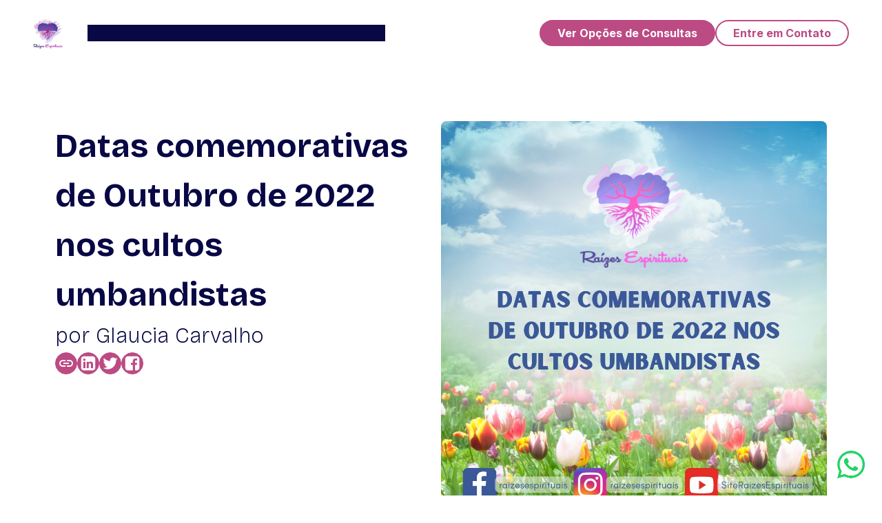

--- FILE ---
content_type: text/html; charset=utf-8
request_url: https://www.raizesespirituais.com.br/outubro-de-2022/
body_size: 11062
content:
<!doctype html><html lang=pt><head><meta charset=utf-8><meta http-equiv=X-UA-Compatible content="IE=edge"><meta name=viewport content="width=device-width,initial-scale=1,shrink-to-fit=no,user-scalable=no,viewport-fit=cover"><meta name=environment content="production"><title>Datas comemorativas de Outubro de 2022 nos cultos umbandistas |
Raizes Espirituais</title><meta name=keywords content="Outubro de 2022"><meta name=description content="Confira as datas Comemorativas de Outubro de 2022. E participe da nossa corrente de orações ou realize trabalhos para saúde e proteção."><link rel=canonical href=https://www.raizesespirituais.com.br/outubro-de-2022/><meta property="og:title" content="Raizes Espirituais"><meta property="twitter:card" content="summary_large_image"><meta name=robots content="index, follow"><style data-tag=reset-style-sheet>html{line-height:1.15}body{margin:0}*{box-sizing:border-box;border-width:0;border-style:solid;-webkit-font-smoothing:antialiased}p,li,ul,pre,div,h1,h2,h3,h4,h5,h6,figure,blockquote,figcaption{margin:0;padding:0}button{background-color:initial}button,input,optgroup,select,textarea{font-family:inherit;font-size:100%;line-height:1.15;margin:0}button,select{text-transform:none}button,[type=button],[type=reset],[type=submit]{-webkit-appearance:button;color:inherit}button::-moz-focus-inner,[type=button]::-moz-focus-inner,[type=reset]::-moz-focus-inner,[type=submit]::-moz-focus-inner{border-style:none;padding:0}button:-moz-focus,[type=button]:-moz-focus,[type=reset]:-moz-focus,[type=submit]:-moz-focus{outline:1px dotted ButtonText}a{color:inherit;text-decoration:inherit}input{padding:2px 4px}img{display:block}details{display:block;margin:0;padding:0}summary::-webkit-details-marker{display:none}[data-thq=accordion] [data-thq=accordion-content]{max-height:0;overflow:hidden;transition:max-height .3s ease-in-out;padding:0}[data-thq=accordion] details[data-thq=accordion-trigger][open]+[data-thq=accordion-content]{max-height:1e3vh}details[data-thq=accordion-trigger][open] summary [data-thq=accordion-icon]{transform:rotate(180deg)}html{scroll-behavior:smooth}</style><style data-tag=default-style-sheet>html{font-family:Inter;font-size:16px}body{font-weight:400;font-style:normal;text-decoration:none;text-transform:none;letter-spacing:normal;line-height:1.15;color:var(--dl-color-theme-neutral-dark);background:var(--dl-color-theme-neutral-light);fill:var(--dl-color-theme-neutral-dark)}</style><link rel=stylesheet href=https://unpkg.com/animate.css@4.1.1/animate.css><link rel=stylesheet href="https://fonts.googleapis.com/css2?family=Bricolage+Grotesque:wght@200;300;400;500;600;700;800&amp;display=swap" data-tag=font><link rel=stylesheet href="https://fonts.googleapis.com/css2?family=Inter:ital,wght@0,100;0,200;0,300;0,400;0,500;0,600;0,700;0,800;0,900;1,100;1,200;1,300;1,400;1,500;1,600;1,700;1,800;1,900&amp;display=swap" data-tag=font><link rel=stylesheet href=https://unpkg.com/@teleporthq/teleport-custom-scripts/dist/style.css><script>(function(e,t,n,s,o){e[s]=e[s]||[],e[s].push({"gtm.start":(new Date).getTime(),event:"gtm.js"});var a=t.getElementsByTagName(n)[0],i=t.createElement(n),r=s!="dataLayer"?"&l="+s:"";i.async=!0,i.src="https://www.googletagmanager.com/gtm.js?id="+o+r,a.parentNode.insertBefore(i,a)})(window,document,"script","dataLayer","GTM-KXNWNLC")</script><script src=https://analytics.ahrefs.com/analytics.js data-key=+cJq/QMcrbb5QOiYJqISsA async></script><link rel=stylesheet href=/css/main.min.1a7596de21f507956186883580deedbd428ad7c01358957cc81b96cc93aa4b7e.css integrity="sha256-GnWW3iH1B5Vhhog1gN7tvUKK18ATWJV8yBuWzJOqS34="><script src=/js/main.886fcb9459e1ed0d18fe2f89a53d2aa57a733d01c8b6fea5197339104146b061.js integrity="sha256-iG/LlFnh7Q0Y/i+JpT0qpXpzPQHItv6lGXM5EEFGsGE=" crossorigin=anonymous></script><script src="https://www.google.com/recaptcha/api.js?render=6LdIAlcrAAAAALsStQLvp8fNYkoqn5TxvzP1LHyw"></script><script>window.RECAPTCHA_SITE_KEY="6LdIAlcrAAAAALsStQLvp8fNYkoqn5TxvzP1LHyw"</script><meta property="og:url" content="https://www.raizesespirituais.com.br/outubro-de-2022/"><meta property="og:site_name" content="Raizes Espirituais"><meta property="og:title" content="Datas comemorativas de Outubro de 2022 nos cultos umbandistas"><meta property="og:description" content="Confira as datas Comemorativas de Outubro de 2022. E participe da nossa corrente de orações ou realize trabalhos para saúde e proteção."><meta property="og:locale" content="pt-BR"><meta property="og:type" content="article"><meta property="article:section" content="blog"><meta property="article:published_time" content="2022-10-01T01:17:24+00:00"><meta property="article:modified_time" content="2022-10-01T01:17:24+00:00"><meta property="og:image" content="https://uploads.raizesespirituais.com.br/2022/09/OUTUBRO-2022.jpg"><meta name=twitter:card content="summary_large_image"><meta name=twitter:image content="https://uploads.raizesespirituais.com.br/2022/09/OUTUBRO-2022.jpg"><meta name=twitter:title content="Datas comemorativas de Outubro de 2022 nos cultos umbandistas"><meta name=twitter:description content="Confira as datas Comemorativas de Outubro de 2022. E participe da nossa corrente de orações ou realize trabalhos para saúde e proteção."><script type=application/ld+json>{"@context":"https://schema.org","@type":"BreadcrumbList","itemListElement":[{"@type":"ListItem","position":1,"name":"Blog","item":"https://www.raizesespirituais.com.br/blog/"},{"@type":"ListItem","position":2,"name":"Datas comemorativas de Outubro de 2022 nos cultos umbandistas","item":"https://www.raizesespirituais.com.br/outubro-de-2022/"}]}</script><script type=application/ld+json>{"@context":"https://schema.org","@type":"BlogPosting","headline":"Datas comemorativas de Outubro de 2022 nos cultos umbandistas","name":"Datas comemorativas de Outubro de 2022 nos cultos umbandistas","description":"Confira as datas Comemorativas de Outubro de 2022. E participe da nossa corrente de orações ou realize trabalhos para saúde e proteção.","keywords":[],"articleBody":"Confira as datas Comemorativas de Outubro de 2022. E participe da nossa corrente de orações ou realize trabalhos para saúde e proteção.\nDatas comemorativas de Outubro de 2022 02 – Dia do Anjo da Guarda; 04 – Dia de Irôko e Dia de São Francisco de Assis; 05 – Dia de Ossaim e Dia de São Benedito; 12 – Dia das Crianças e Dia de Nossa Senhora Aparecida. Outubro de 2022 na Umbanda Outubro é mês de homenagens e oferendas ao Orixá Irôko/Tempo, Rei da nação Angola, e ao Orixá Ossaim, senhor do axé de todas as folhas e ervas.\nIrôko, Tempo ou Kitembu “O Tempo dá, o Tempo tira, o Tempo passa e a folha vira!” – Esse ditado evidencia a importantíssima regência deste orixá sobre os destinos de tudo o que está vivo, sua implacável influência na natureza, em nossas vidas e em tudo o que está ao nosso redor!\nIroko é considerado o guardião das florestas centenárias e da ancestralidade, sendo representado por árvores seculares de grande porte, adornadas por um ojá (pano branco) e em seus galhos abriga divindades e os nossos ancestrais.\nIrôko/Tempo é o orixá ligado ao carma na Umbanda. Ele guia e, assim, ajuda na correção dos entraves cármicos que todo espírito enfrenta nas sucessivas encarnações.\nConsiderado o Rei da Nação Angola, este orixá tem suas raízes no Candomblé. Por isso, poucas casas dos cultos umbandistas detêm os fundamentos do culto de Irôko/Tempo.\nOssaim, Ossãe ou Ossanha O Orixá Ossaim é senhor das ervas medicinais e litúrgicas. É o detentor do axé das folhas, das quais nem mesmo os outros orixás podem privar-se. Por isso, devem a ele reverência.\nA s folhas de Ossaim são fundamentais em todo e qualquer ritual da umbanda. Ou seja, eleé um orixá de suma importância, pois, sem ele, não haveria cerimônias nem culto aos Orixás.\nOssaim tem o poder de despertar em cada folha um axé único, pois cada folha tem sua energia própria e seu papel específico nos rituais. Através do axé das folhas, é possível, então, promover curas, envenenar, mover energias boas ou ruins. Além disso, com o uso das folhas, é possível inclusive progressos tanto materiais quanto espirituais em nossas vidas.\nA morada de Ossaim é a mata, a floresta. É onde as folhas crescem abundantemente em seu estado mais puro, ou seja, sem a interferência humana. Por este motivo, quando se adentra uma mata ou floresta para extrair dela qualquer coisa, devemos antes deixar à sua entrada uma oferenda a Ossaim, pedindo-lhe, assim, para adentrar sua morada e para colher de suas poderosas ervas.\nREALIZE TRABALHOS NA LINHA DE OSSAIM OU DE IRÔKO Entre em Contato ","wordCount":"443","inLanguage":"en","image":"https://uploads.raizesespirituais.com.br/2022/09/OUTUBRO-2022.jpg","datePublished":"2022-10-01T01:17:24Z","dateModified":"2022-10-01T01:17:24Z","author":{"@type":"Person","name":"makena"},"mainEntityOfPage":{"@type":"WebPage","@id":"https://www.raizesespirituais.com.br/outubro-de-2022/"},"publisher":{"@type":"Organization","name":"Raizes Espirituais","logo":{"@type":"ImageObject","url":"https://www.raizesespirituais.com.br/favicon.ico"}}}</script><script data-cfasync="false" nonce="721e9411-b853-4db1-8e61-305195ee3b1f">try{(function(w,d){!function(j,k,l,m){if(j.zaraz)console.error("zaraz is loaded twice");else{j[l]=j[l]||{};j[l].executed=[];j.zaraz={deferred:[],listeners:[]};j.zaraz._v="5874";j.zaraz._n="721e9411-b853-4db1-8e61-305195ee3b1f";j.zaraz.q=[];j.zaraz._f=function(n){return async function(){var o=Array.prototype.slice.call(arguments);j.zaraz.q.push({m:n,a:o})}};for(const p of["track","set","ecommerce","debug"])j.zaraz[p]=j.zaraz._f(p);j.zaraz.init=()=>{var q=k.getElementsByTagName(m)[0],r=k.createElement(m),s=k.getElementsByTagName("title")[0];s&&(j[l].t=k.getElementsByTagName("title")[0].text);j[l].x=Math.random();j[l].w=j.screen.width;j[l].h=j.screen.height;j[l].j=j.innerHeight;j[l].e=j.innerWidth;j[l].l=j.location.href;j[l].r=k.referrer;j[l].k=j.screen.colorDepth;j[l].n=k.characterSet;j[l].o=(new Date).getTimezoneOffset();if(j.dataLayer)for(const t of Object.entries(Object.entries(dataLayer).reduce((u,v)=>({...u[1],...v[1]}),{})))zaraz.set(t[0],t[1],{scope:"page"});j[l].q=[];for(;j.zaraz.q.length;){const w=j.zaraz.q.shift();j[l].q.push(w)}r.defer=!0;for(const x of[localStorage,sessionStorage])Object.keys(x||{}).filter(z=>z.startsWith("_zaraz_")).forEach(y=>{try{j[l]["z_"+y.slice(7)]=JSON.parse(x.getItem(y))}catch{j[l]["z_"+y.slice(7)]=x.getItem(y)}});r.referrerPolicy="origin";r.src="/cdn-cgi/zaraz/s.js?z="+btoa(encodeURIComponent(JSON.stringify(j[l])));q.parentNode.insertBefore(r,q)};["complete","interactive"].includes(k.readyState)?zaraz.init():j.addEventListener("DOMContentLoaded",zaraz.init)}}(w,d,"zarazData","script");window.zaraz._p=async d$=>new Promise(ea=>{if(d$){d$.e&&d$.e.forEach(eb=>{try{const ec=d.querySelector("script[nonce]"),ed=ec?.nonce||ec?.getAttribute("nonce"),ee=d.createElement("script");ed&&(ee.nonce=ed);ee.innerHTML=eb;ee.onload=()=>{d.head.removeChild(ee)};d.head.appendChild(ee)}catch(ef){console.error(`Error executing script: ${eb}\n`,ef)}});Promise.allSettled((d$.f||[]).map(eg=>fetch(eg[0],eg[1])))}ea()});zaraz._p({"e":["(function(w,d){})(window,document)"]});})(window,document)}catch(e){throw fetch("/cdn-cgi/zaraz/t"),e;};</script></head><body><noscript><iframe src="https://www.googletagmanager.com/ns.html?id=GTM-KXNWNLC" height=0 width=0 style=display:none;visibility:hidden></iframe></noscript><div class=scroller><script type=module src=https://cdn.shopify.com/storefront/web-components.js></script><shopify-store store-domain=raizes-espirituais-loja.myshopify.com public-access-token=b91d4727a430f936d41cd00b2b3f0740 country=BR language=pt><shopify-cart id=main-cart><div slot=empty>Seu carrinho está vazio</div><div slot=checkout-button>Finalizar Compra</div></shopify-cart></shopify-store><div class=page-container><header data-thq=thq-navbar class=navigation-navbar-interactive><a href=/><img alt=logo src=/images/home/logo-1500h.png class=navigation-image></a><div data-thq=thq-navbar-nav class=navigation-desktop-menu><nav class=navigation-links1><a href=/#services class="navigation-link-services1 thq-body-small thq-link"><fragment class=navigation-fragment1><span class=navigation-text14>Serviços </span></fragment></a><a href=/blog class="navigation-link-blog1 thq-body-small thq-link"><fragment class=navigation-fragment7><span class=navigation-text20>Blog </span></fragment></a><a href=/depoimentos/ class="navigation-link-testimonials1 thq-body-small thq-link"><fragment class=navigation-fragment3><span class=navigation-text16>Depoimentos </span></fragment></a><a href="https://wa.me/5531984494015?text=Ol%C3%A1%21%20Estava%20visitando%20o%20site%20e%20gostaria%20de%20mais%20informa%C3%A7%C3%B5es%20sobre%20os%20servi%C3%A7os%20oferecidos.%20Obrigado." class="navigation-link-whatsapp thq-body-small thq-link" data-event-location=nav><fragment><span>WhatsApp </span></fragment></a><a onclick='document.querySelector("shopify-cart").showModal()' class=thq-body-small><div class=navigation__view-cart><shopify-context type=cart><template><shopify-data query=cart.totalQuantity class=navigation__view-cart__quantity></shopify-data></template></shopify-context><span class=navigation__view-thq-link><svg fill="currentColor" viewBox="0 0 24 24" width="24" height="24"><path d="M2 2h3l.6 3H20a1 1 0 01.95 1.3l-2.7 9A1 1 0 0117.3 16H7a1 1 0 01-1-.76L4.2 5H2V2zm5 18a2 2 0 100-4 2 2 0 000 4zm10 0a2 2 0 100-4 2 2 0 000 4z"/></svg>
Ver o Carrinho</span></div></a></nav><div class=navigation-buttons1><a href=/loja class="thq-button-animated thq-button-filled navigation-link-cta-shop"><span><fragment class=navigation-fragment8><span class=navigation-text21>Ver Opções de Consultas </span></fragment></span></a><a href=/pagina-de-contato class="navigation-link-cta-contact thq-button-animated thq-button-outline"><span><fragment class=navigation-fragment2><span class=navigation-text15>Entre em Contato</span></fragment></span></a></div></div><div data-thq=thq-burger-menu class=navigation-burger-menu><svg viewBox="0 0 1024 1024" class="navigation-icon1"><path d="M128 554.667h768c23.552.0 42.667-19.115 42.667-42.667S919.552 469.333 896 469.333H128c-23.552.0-42.667 19.115-42.667 42.667s19.115 42.667 42.667 42.667zm0-256h768c23.552.0 42.667-19.115 42.667-42.667S919.552 213.333 896 213.333H128c-23.552.0-42.667 19.115-42.667 42.667s19.115 42.667 42.667 42.667zm0 512h768c23.552.0 42.667-19.115 42.667-42.667S919.552 725.333 896 725.333H128c-23.552.0-42.667 19.115-42.667 42.667s19.115 42.667 42.667 42.667z"/></svg>
<shopify-context type=cart><template><shopify-data query=cart.totalQuantity class=navigation-mobile-cart-badge></shopify-data></template></shopify-context></div><div data-thq=thq-mobile-menu class=navigation-mobile-menu><div class=navigation-nav><div class=navigation-top><img alt="Tarot and Jogo de Buzios" src=/images/home/logo-1500h.png class=navigation-logo><div data-thq=thq-close-menu class=navigation-close-menu><svg viewBox="0 0 1024 1024" class="navigation-icon3"><path d="M810 274 572 512l238 238-60 60-238-238-238 238-60-60 238-238-238-238 60-60 238 238 238-238z"/></svg></div></div><nav class=navigation-links2><a href=/#services class="navigation-link-services2 thq-body-small thq-link"><fragment class=navigation-fragment4><span class=navigation-text17>Serviços </span></fragment></a><a href=/blog class="navigation-link-blog2 thq-body-small thq-link"><fragment class=navigation-fragment5><span class=navigation-text18>Blog </span></fragment></a><a href=/#testimonials class="navigation-link-testimonials2 thq-body-small thq-link"><fragment class=navigation-fragment6><span class=navigation-text19>Depoimentos </span></fragment></a><a href="https://wa.me/5531984494015?text=Ol%C3%A1%21%20Estava%20visitando%20o%20site%20e%20gostaria%20de%20mais%20informa%C3%A7%C3%B5es%20sobre%20os%20servi%C3%A7os%20oferecidos.%20Obrigado." class="navigation-link-whatsapp thq-body-small thq-link" data-event-location=nav><fragment><span>WhatsApp </span></fragment></a><a onclick='document.querySelector("shopify-cart").showModal()' class=thq-body-small><div class=navigation__view-cart><shopify-context type=cart><template><shopify-data query=cart.totalQuantity class=navigation__view-cart__quantity></shopify-data></template></shopify-context><span class=navigation__view-thq-link><svg fill="currentColor" viewBox="0 0 24 24" width="24" height="24"><path d="M2 2h3l.6 3H20a1 1 0 01.95 1.3l-2.7 9A1 1 0 0117.3 16H7a1 1 0 01-1-.76L4.2 5H2V2zm5 18a2 2 0 100-4 2 2 0 000 4zm10 0a2 2 0 100-4 2 2 0 000 4z"/></svg>
Ver o Carrinho</span></div></a></nav><div class=navigation-buttons2><a href=/loja class="thq-button-filled navigation-action1"><span><fragment class=navigation-fragment8><span class=navigation-text21>Ver Opções de Consultas </span></fragment></span></a><a href=/pagina-de-contato class="thq-button-outline navigation-action2"><span><fragment class=navigation-fragment9><span class=navigation-text22>Entre em Contato</span></fragment></span></a></div></div></div></header><div class="blog-header-blog-post-header3 thq-section-padding blog-header"><div class="blog-header-max-width thq-section-max-width"><div class="blog-header-content thq-flex-column"><h1 class="blog-header-title thq-heading-1"><fragment class=blog-header-fragment1><span class=blog-header-text1>Datas comemorativas de Outubro de 2022 nos cultos umbandistas</span></fragment></h1><span class="blog-header-author-name thq-body-small"><fragment class=blog-header-fragment2><span class=blog-header-text2>por Glaucia Carvalho</span></fragment></span><div class="blog-header-share-buttons thq-flex-row"><button class="thq-button-filled thq-button-icon" onclick='navigator.clipboard.writeText(window.location.href),alert("Link copiado!")' title="Copiar link">
<svg viewBox="0 0 1024 1024" class="thq-icon-small"><path d="M726 298q88 0 150 63t62 151-62 151-150 63H554v-82h172q54 0 93-39t39-93-39-93-93-39H554v-82h172zM342 554v-84h340v84H342zM166 512q0 54 39 93t93 39h172v82H298q-88 0-150-63T86 512t62-151 150-63h172v82H298q-54 0-93 39t-39 93z"/></svg>
</button>
<a href="https://www.linkedin.com/sharing/share-offsite/?url=https://www.raizesespirituais.com.br/outubro-de-2022/" target=_blank rel="noopener noreferrer" class="thq-button-filled thq-button-icon" title="Compartilhar no LinkedIn"><svg viewBox="0 0 877.7142857142857 1024" class="thq-icon-small"><path d="M135.429 808h132V411.429h-132V808zM276 289.143c-.571-38.857-28.571-68.571-73.714-68.571s-74.857 29.714-74.857 68.571c0 37.714 28.571 68.571 73.143 68.571h.571c46.286.0 74.857-30.857 74.857-68.571zM610.286 808h132V580.571c0-121.714-65.143-178.286-152-178.286-70.857.0-102.286 39.429-119.429 66.857H472v-57.714H340s1.714 37.143.0 396.571v0h132V586.285c0-11.429.571-23.429 4-32 9.714-23.429 31.429-48 68-48 47.429.0 66.286 36 66.286 89.714v212zM877.714 237.714v548.571c0 90.857-73.714 164.571-164.571 164.571H164.572c-90.857.0-164.571-73.714-164.571-164.571V237.714c0-90.857 73.714-164.571 164.571-164.571h548.571c90.857.0 164.571 73.714 164.571 164.571z"/></svg>
</a><a href="https://twitter.com/intent/tweet?text=Datas%20comemorativas%20de%20Outubro%20de%202022%20nos%20cultos%20umbandistas&url=https://www.raizesespirituais.com.br/outubro-de-2022/" target=_blank rel="noopener noreferrer" class="thq-button-filled thq-button-icon" title="Compartilhar no Twitter"><svg viewBox="0 0 950.8571428571428 1024" class="thq-icon-small"><path d="M925.714 233.143c-25.143 36.571-56.571 69.143-92.571 95.429.571 8 .571 16 .571 24 0 244-185.714 525.143-525.143 525.143-104.571.0-201.714-30.286-283.429-82.857 14.857 1.714 29.143 2.286 44.571 2.286 86.286.0 165.714-29.143 229.143-78.857-81.143-1.714-149.143-54.857-172.571-128 11.429 1.714 22.857 2.857 34.857 2.857 16.571.0 33.143-2.286 48.571-6.286-84.571-17.143-148-91.429-148-181.143v-2.286c24.571 13.714 53.143 22.286 83.429 23.429-49.714-33.143-82.286-89.714-82.286-153.714.0-34.286 9.143-65.714 25.143-93.143 90.857 112 227.429 185.143 380.571 193.143-2.857-13.714-4.571-28-4.571-42.286.0-101.714 82.286-184.571 184.571-184.571 53.143.0 101.143 22.286 134.857 58.286 41.714-8 81.714-23.429 117.143-44.571-13.714 42.857-42.857 78.857-81.143 101.714 37.143-4 73.143-14.286 106.286-28.571z"/></svg>
</a><a href="https://www.facebook.com/sharer/sharer.php?u=https://www.raizesespirituais.com.br/outubro-de-2022/" target=_blank rel="noopener noreferrer" class="thq-button-filled thq-button-icon" title="Compartilhar no Facebook"><svg viewBox="0 0 877.7142857142857 1024" class="thq-icon-small"><path d="M713.143 73.143c90.857.0 164.571 73.714 164.571 164.571v548.571c0 90.857-73.714 164.571-164.571 164.571H605.714v-340h113.714l17.143-132.571H605.714v-84.571c0-38.286 10.286-64 65.714-64l69.714-.571V210.857c-12-1.714-53.714-5.143-101.714-5.143-101.143.0-170.857 61.714-170.857 174.857v97.714H354.285v132.571h114.286v340h-304c-90.857.0-164.571-73.714-164.571-164.571V237.714c0-90.857 73.714-164.571 164.571-164.571h548.571z"/></svg></a></div></div><img class="blog-header-image thq-img-ratio-4-3" src=https://uploads.raizesespirituais.com.br/2022/09/OUTUBRO-2022.jpg alt=OUTUBRO-2022></div></div><div class=thq-section-padding><div class=thq-section-max-width><nav class=breadcrumb><a href=/>Início</a> ›
<a href=/blog/>Blog</a> ›
<span>Datas comemorativas de Outubro de 2022 nos cultos umbandistas</span></nav><div class=post-navigation><a href=/dia-de-festas-em-homenagem-a-xango/ class=nav-prev>← Hoje, 30 de setembro, é dia de festas em homenagem a Xangô!
</a><a href=/oxum-abencoe-nossos-caminhos/ class=nav-next>Que Oxum abençoe nossos caminhos do amor e da prosperidade! →</a></div><div class=markdown><p>Confira as datas Comemorativas de Outubro de 2022. E participe da nossa corrente de orações ou realize trabalhos para saúde e proteção.</p><p><a href=https://uploads.raizesespirituais.com.br/2022/09/OUTUBRO-2022.jpg><img src=https://uploads.raizesespirituais.com.br/2022/09/OUTUBRO-2022-1024x1024.jpg alt></a></p><h2 id=datas-comemorativas-de-outubro-de-2022>Datas comemorativas de Outubro de 2022</h2><ul><li>02 – <a href=/oracoes/oracoes-da-umbanda/anjo-da-guarda/>Dia do Anjo da Guarda</a>;</li><li>04 – Dia de <a href=/orixas/iroko-tempo/>Irôko</a> e Dia de São Francisco de Assis;</li><li>05 – Dia de <a href=/orixas/ossaim/>Ossaim</a> e Dia de São Benedito;</li><li>12 – Dia das Crianças e Dia de Nossa Senhora Aparecida.</li></ul><h2 id=outubro-de-2022-na-umbanda>Outubro de 2022 na Umbanda</h2><p>Outubro é mês de homenagens e oferendas ao Orixá Irôko/Tempo, Rei da nação Angola, e ao Orixá Ossaim, senhor do axé de todas as folhas e ervas.</p><h3 id=irôko-tempo-ou-kitembu>Irôko, Tempo ou Kitembu</h3><p><strong>“O Tempo dá, o Tempo tira, o Tempo passa e a folha vira!”</strong> – Esse <em>ditado</em> evidencia a importantíssima regência deste <em>orixá</em> sobre os destinos de tudo o que está vivo, sua implacável influência na natureza, em nossas vidas e em tudo o que está ao nosso redor!</p><p><em>Iroko</em> é considerado o <em>guardião das florestas</em> centenárias e da ancestralidade, sendo representado por árvores seculares de grande porte, adornadas por um ojá (pano branco) e em seus galhos abriga divindades e os nossos ancestrais.</p><p>Irôko/Tempo é o orixá ligado ao carma na Umbanda. Ele guia e, assim, ajuda na correção dos entraves cármicos que todo espírito enfrenta nas sucessivas encarnações.</p><p>Considerado o Rei da Nação Angola, este orixá tem suas raízes no <em>Candomblé.</em> Por isso, poucas casas dos <em>cultos umbandistas</em> detêm os fundamentos do culto de Irôko/Tempo.</p><h3 id=ossaim-ossãe-ou-ossanha>Ossaim, Ossãe ou Ossanha</h3><p><strong>O Orixá Ossaim</strong> é senhor das ervas medicinais e litúrgicas. É o detentor do axé das folhas, das quais nem mesmo os outros orixás podem privar-se. Por isso, devem a ele reverência.</p><p><em>A</em> s folhas de Ossaim são fundamentais em todo e qualquer ritual da umbanda. Ou seja, eleé um orixá de suma importância, pois, sem ele, não haveria cerimônias nem culto aos Orixás.</p><p><em>Ossaim</em> tem o poder de despertar em cada folha um axé único, pois cada folha tem sua energia própria e seu papel específico nos rituais. Através do axé das folhas, é possível, então, promover curas, envenenar, mover energias boas ou ruins. Além disso, com o uso das folhas, é possível inclusive progressos tanto materiais quanto espirituais em nossas vidas.</p><p>A morada de <em>Ossaim</em> é a mata, a floresta. É onde as folhas crescem abundantemente em seu estado mais puro, ou seja, sem a interferência humana. Por este motivo, quando se adentra uma mata ou floresta para extrair dela qualquer coisa, devemos antes deixar à sua entrada uma oferenda a <em>Ossaim</em>, pedindo-lhe, assim, para adentrar sua morada e para colher de suas poderosas ervas.</p><h2 id=realize-trabalhos-na-linha-de-ossaim-ou-de-irôko>REALIZE TRABALHOS NA LINHA DE OSSAIM OU DE IRÔKO</h2><a href=/pagina-de-contato class="thq-button-animated thq-button-outline">Entre em Contato</a><div class="post-navigation bottom-nav"><a href=/dia-de-festas-em-homenagem-a-xango/ class=nav-prev>← Hoje, 30 de setembro, é dia de festas em homenagem a Xangô!
</a><a href=/oxum-abencoe-nossos-caminhos/ class=nav-next>Que Oxum abençoe nossos caminhos do amor e da prosperidade! →</a></div></div></div></div><footer class="footer-container1 thq-section-padding"><div class="footer-max-width thq-section-max-width"><div class=footer-content><div class=footer-newsletter><img alt="Umbanda Consultations" src=/images/home/logo-horizontal-1500h.png class=footer-image1>
<span class=thq-body-small>Inscreva-se para receber as últimas atualizações dos posts e
comunicados do site "Raízes Espirituais"</span><div class=footer-actions><form id=newsletter-form class=footer-form><div class=footer-container2><input type=email placeholder="Insira seu e-mail" class="footer-text-input thq-input" required></div><button type=submit class="thq-button-outline footer-button">
<span class=thq-body-small><fragment class=footer-fragment20><span class=footer-text20>Inscrever-se</span></fragment></span></button></form><div id=newsletter-form-error class=thq-body-small style=display:none;color:#e74c3c;margin-top:10px></div><div id=newsletter-form-success class=thq-body-small style=display:none;color:#27ae60;margin-top:10px></div><span class=thq-body-small><fragment class=footer-fragment18><span class=footer-text18>Ao se inscrever, você concorda com nossa Política de Privacidade
e aceita receber atualizações do site.</span></fragment></span></div></div><div class=footer-links><div class=footer-links-column><strong class="thq-body-large footer-column1-title"><fragment class=footer-fragment12><span class=footer-text12>Links</span></fragment></strong><div class=footer-footer-links1><a href=/ id=footer-link-homepage class=thq-body-small><fragment class=footer-fragment13><span class=footer-text13>Página Inicial </span></fragment></a><a href=/#services id=footer-link-services target=_blank rel="noreferrer noopener" class=thq-body-small><fragment class=footer-fragment14><span class=footer-text14>Serviços </span></fragment></a><a href=/#about-me id=footer-link-about-me target=_blank rel="noreferrer noopener" class=thq-body-small><fragment class=footer-fragment17><span class=footer-text17>Sobre </span></fragment></a><a href=/pagina-de-contato id=footer-link-contact target=_blank rel="noreferrer noopener" class=thq-body-small><fragment class=footer-fragment11><span class=footer-text11>Contato </span></fragment></a><a href=/#testimonials id=footer-link-testimonials target=_blank rel="noreferrer noopener" class=thq-body-small><fragment class=footer-fragment16><span class=footer-text16>Depoimentos</span></fragment></a></div></div><div class=footer-social-column><strong class="thq-body-large footer-title"><fragment class=footer-fragment15><span class=footer-text15>Segue nos</span></fragment></strong><div class=footer-social-links><div class=footer-link1><svg viewBox="0 0 877.7142857142857 1024" class="thq-icon-small"><path d="M713.143 73.143c90.857.0 164.571 73.714 164.571 164.571v548.571c0 90.857-73.714 164.571-164.571 164.571H605.714v-340h113.714l17.143-132.571H605.714v-84.571c0-38.286 10.286-64 65.714-64l69.714-.571V210.857c-12-1.714-53.714-5.143-101.714-5.143-101.143.0-170.857 61.714-170.857 174.857v97.714H354.285v132.571h114.286v340h-304c-90.857.0-164.571-73.714-164.571-164.571V237.714c0-90.857 73.714-164.571 164.571-164.571h548.571z"/></svg>
<a href=https://www.facebook.com/raizesespirituais/ target=_blank rel="noreferrer noopener" class="footer-social-link-facebook thq-body-small">Facebook</a></div><div class=footer-link2><svg viewBox="0 0 877.7142857142857 1024" class="thq-icon-small"><path d="M585.143 512c0-80.571-65.714-146.286-146.286-146.286S292.571 431.428 292.571 512s65.714 146.286 146.286 146.286S585.143 592.572 585.143 512zM664 512c0 124.571-100.571 225.143-225.143 225.143S213.714 636.572 213.714 512s100.571-225.143 225.143-225.143S664 387.428 664 512zM725.714 277.714c0 29.143-23.429 52.571-52.571 52.571s-52.571-23.429-52.571-52.571 23.429-52.571 52.571-52.571 52.571 23.429 52.571 52.571zM438.857 152c-64 0-201.143-5.143-258.857 17.714-20 8-34.857 17.714-50.286 33.143s-25.143 30.286-33.143 50.286C73.714 310.857 78.857 448 78.857 512s-5.143 201.143 17.714 258.857c8 20 17.714 34.857 33.143 50.286S160 846.286 180 854.286C237.714 877.143 374.857 872 438.857 872S640 877.143 697.714 854.286c20-8 34.857-17.714 50.286-33.143s25.143-30.286 33.143-50.286C804 713.143 798.857 576 798.857 512S804 310.857 781.143 253.143c-8-20-17.714-34.857-33.143-50.286s-30.286-25.143-50.286-33.143C640 146.857 502.857 152 438.857 152zM877.714 512c0 60.571.571 120.571-2.857 181.143-3.429 70.286-19.429 132.571-70.857 184S690.286 944.572 620 948c-60.571 3.429-120.571 2.857-181.143 2.857s-120.571.571-181.143-2.857c-70.286-3.429-132.571-19.429-184-70.857s-67.429-113.714-70.857-184c-3.429-60.571-2.857-120.571-2.857-181.143s-.571-120.571 2.857-181.143c3.429-70.286 19.429-132.571 70.857-184s113.714-67.429 184-70.857c60.571-3.429 120.571-2.857 181.143-2.857S559.428 72.572 620 76c70.286 3.429 132.571 19.429 184 70.857s67.429 113.714 70.857 184c3.429 60.571 2.857 120.571 2.857 181.143z"/></svg>
<a href=https://www.instagram.com/raizes_espirituais/ target=_blank rel="noreferrer noopener" class="footer-social-link2 thq-body-small">Instagram</a></div><div class=footer-link3><svg viewBox="0 0 1024 1024" class="thq-icon-small"><path d="M406.286 644.571l276.571-142.857-276.571-144.571v287.429zM512 152c215.429.0 358.286 10.286 358.286 10.286 20 2.286 64 2.286 102.857 43.429.0.0 31.429 30.857 40.571 101.714C1024.571 390.286 1024 473.143 1024 473.143v77.714s.571 82.857-10.286 165.714c-9.143 70.286-40.571 101.714-40.571 101.714-38.857 40.571-82.857 40.571-102.857 42.857.0.0-142.857 10.857-358.286 10.857v0c-266.286-2.286-348-10.286-348-10.286-22.857-4-74.286-2.857-113.143-43.429.0.0-31.429-31.429-40.571-101.714-10.857-82.857-10.286-165.714-10.286-165.714v-77.714s-.571-82.857 10.286-165.714c9.143-70.857 40.571-101.714 40.571-101.714 38.857-41.143 82.857-41.143 102.857-43.429.0.0 142.857-10.286 358.286-10.286v0z"/></svg>
<a href=https://www.youtube.com/c/SiteRaizesEspirituais target=_blank rel="noreferrer noopener" class="footer-social-link5 thq-body-small">Youtube</a></div><div class=footer-link4><svg width="24" height="24" viewBox="0 0 24 24"><g fill="none" fill-rule="evenodd"><path d="M24 0v24H0V0zM12.593 23.258l-.011.002-.071.035-.02.004-.014-.004-.071-.035q-.016-.005-.024.005l-.004.01-.017.428.005.02.01.013.104.074.015.004.012-.004.104-.074.012-.016.004-.017-.017-.427q-.004-.016-.017-.018m.265-.113-.013.002-.185.093-.01.01-.003.011.018.43.005.012.008.007.201.093q.019.005.029-.008l.004-.014-.034-.614q-.005-.019-.02-.022m-.715.002a.02.02.0 00-.027.006l-.006.014-.034.614q.001.018.017.024l.015-.002.201-.093.01-.008.004-.011.017-.43-.003-.012-.01-.01z"/><path d="M19.777 4.43a1.5 1.5.0 012.062 1.626l-2.268 13.757c-.22 1.327-1.676 2.088-2.893 1.427-1.018-.553-2.53-1.405-3.89-2.294-.68-.445-2.763-1.87-2.507-2.884.22-.867 3.72-4.125 5.72-6.062.785-.761.427-1.2-.5-.5-2.302 1.738-5.998 4.381-7.22 5.125-1.078.656-1.64.768-2.312.656-1.226-.204-2.363-.52-3.291-.905-1.254-.52-1.193-2.244-.001-2.746z" fill="currentColor"/></g></svg>
<path d="M679.429 746.857l84-396c7.429-34.857-12.571-48.571-35.429-40l-493.714 190.286c-33.714 13.143-33.143 32-5.714 40.571l126.286 39.429 293.143-184.571c13.714-9.143 26.286-4 16 5.143l-237.143 214.286-9.143 130.286c13.143 0 18.857-5.714 25.714-12.571l61.714-59.429 128 94.286c23.429 13.143 40 6.286 46.286-21.714zM1024 512c0 282.857-229.143 512-512 512s-512-229.143-512-512 229.143-512 512-512 512 229.143 512 512z"><a href=https://t.me/RaizesEspirituaisOficial target=_blank rel="noreferrer noopener" class="footer-social-link3 thq-body-small">Telegram</a></path></div><div class=footer-link5><svg width="24" height="24" viewBox="0 0 24 24"><g fill="currentColor"><path d="M12 4A8 8 0 005.105 16.06l.569.718-.697 2.359 2.32-.648.379.243A8 8 0 1012 4M2 12C2 6.477 6.477 2 12 2s10 4.477 10 10-4.477 10-10 10a9.96 9.96.0 01-5.016-1.347l-4.948 1.382 1.426-4.829-.006-.007-.033-.055A9.96 9.96.0 012 12" clip-rule="evenodd" fill-rule="evenodd"/><path d="M16.735 13.492c-.038-.018-1.497-.736-1.756-.83a1 1 0 00-.34-.075c-.196.0-.362.098-.49.291-.146.217-.587.732-.723.886-.018.02-.042.045-.057.045-.013.0-.239-.093-.307-.123-1.564-.68-2.751-2.313-2.914-2.589-.023-.04-.024-.057-.024-.057.005-.021.058-.074.085-.101.08-.079.166-.182.249-.283l.117-.14c.121-.14.175-.25.237-.375l.033-.066a.68.68.0 00-.02-.64c-.034-.069-.65-1.555-.715-1.711-.158-.377-.366-.552-.655-.552-.027.0.0.0-.112.005-.137.005-.883.104-1.213.311-.35.22-.94.924-.94 2.16.0 1.112.705 2.162 1.008 2.561l.041.06c1.161 1.695 2.608 2.951 4.074 3.537 1.412.564 2.081.63 2.461.63.16.0.288-.013.4-.024l.072-.007c.488-.043 1.56-.599 1.804-1.276.192-.534.243-1.117.115-1.329-.088-.144-.239-.216-.43-.308"/></g></svg>
<a href="https://wa.me/5531984494015?text=Gostaria%20de%20informa%C3%A7%C3%B5es%20sobre%20os%20servi%C3%A7os%20do%20site%20%22Ra%C3%ADzes%20Espirituais%22%2C%20por%20gentileza." target=_blank rel="noreferrer noopener" class="footer-social-link4 thq-body-small">Whatsapp</a></div></div></div></div></div><div class=footer-credits><div class=footer-row><span class=thq-body-small><fragment class=footer-fragment21><span class=footer-text21>© 2010-2025 Raizes Espirituais </span></fragment></span><img src=/images/footer_logos.png alt="Raízes Espirituais" class=footer-image2><div class=footer-footer-links2><span class="footer-link11 thq-body-small"><fragment class=footer-fragment10><span class=footer-text10>Política de Privacidade </span></fragment></span><a href=/termos-de-uso id=link-footer-terms-of-service class="footer-link12 thq-body-small"><fragment class=footer-fragment22><span class=footer-text22>Termos e Condições </span></fragment></a><span class="footer-link13 thq-body-small"><fragment class=footer-fragment19><span class=footer-text19>Política de Cookies</span></fragment></span></div></div></div></div></footer></div><a href="https://wa.me/5531984494015?text=Ol%C3%A1%21%20Estava%20visitando%20o%20site%20e%20gostaria%20de%20mais%20informa%C3%A7%C3%B5es%20sobre%20os%20servi%C3%A7os%20oferecidos.%20Obrigado." data-event-location=floating><img alt="Whatsapp button" src=/images/whatsapp.png class=whatsapp-button style=border:0;height:40px;width:40px;position:fixed;bottom:25px;right:25px;z-index:99999>
</a><script defer src=https://unpkg.com/@teleporthq/teleport-custom-scripts></script></div><script defer src="https://static.cloudflareinsights.com/beacon.min.js/vcd15cbe7772f49c399c6a5babf22c1241717689176015" integrity="sha512-ZpsOmlRQV6y907TI0dKBHq9Md29nnaEIPlkf84rnaERnq6zvWvPUqr2ft8M1aS28oN72PdrCzSjY4U6VaAw1EQ==" data-cf-beacon='{"version":"2024.11.0","token":"262e07b9de7e4c8ca6d9570df2069b13","r":1,"server_timing":{"name":{"cfCacheStatus":true,"cfEdge":true,"cfExtPri":true,"cfL4":true,"cfOrigin":true,"cfSpeedBrain":true},"location_startswith":null}}' crossorigin="anonymous"></script>
</body></html>

--- FILE ---
content_type: text/html; charset=utf-8
request_url: https://www.google.com/recaptcha/api2/anchor?ar=1&k=6LdIAlcrAAAAALsStQLvp8fNYkoqn5TxvzP1LHyw&co=aHR0cHM6Ly93d3cucmFpemVzZXNwaXJpdHVhaXMuY29tLmJyOjQ0Mw..&hl=en&v=PoyoqOPhxBO7pBk68S4YbpHZ&size=invisible&anchor-ms=20000&execute-ms=30000&cb=o6feokekl2nx
body_size: 48488
content:
<!DOCTYPE HTML><html dir="ltr" lang="en"><head><meta http-equiv="Content-Type" content="text/html; charset=UTF-8">
<meta http-equiv="X-UA-Compatible" content="IE=edge">
<title>reCAPTCHA</title>
<style type="text/css">
/* cyrillic-ext */
@font-face {
  font-family: 'Roboto';
  font-style: normal;
  font-weight: 400;
  font-stretch: 100%;
  src: url(//fonts.gstatic.com/s/roboto/v48/KFO7CnqEu92Fr1ME7kSn66aGLdTylUAMa3GUBHMdazTgWw.woff2) format('woff2');
  unicode-range: U+0460-052F, U+1C80-1C8A, U+20B4, U+2DE0-2DFF, U+A640-A69F, U+FE2E-FE2F;
}
/* cyrillic */
@font-face {
  font-family: 'Roboto';
  font-style: normal;
  font-weight: 400;
  font-stretch: 100%;
  src: url(//fonts.gstatic.com/s/roboto/v48/KFO7CnqEu92Fr1ME7kSn66aGLdTylUAMa3iUBHMdazTgWw.woff2) format('woff2');
  unicode-range: U+0301, U+0400-045F, U+0490-0491, U+04B0-04B1, U+2116;
}
/* greek-ext */
@font-face {
  font-family: 'Roboto';
  font-style: normal;
  font-weight: 400;
  font-stretch: 100%;
  src: url(//fonts.gstatic.com/s/roboto/v48/KFO7CnqEu92Fr1ME7kSn66aGLdTylUAMa3CUBHMdazTgWw.woff2) format('woff2');
  unicode-range: U+1F00-1FFF;
}
/* greek */
@font-face {
  font-family: 'Roboto';
  font-style: normal;
  font-weight: 400;
  font-stretch: 100%;
  src: url(//fonts.gstatic.com/s/roboto/v48/KFO7CnqEu92Fr1ME7kSn66aGLdTylUAMa3-UBHMdazTgWw.woff2) format('woff2');
  unicode-range: U+0370-0377, U+037A-037F, U+0384-038A, U+038C, U+038E-03A1, U+03A3-03FF;
}
/* math */
@font-face {
  font-family: 'Roboto';
  font-style: normal;
  font-weight: 400;
  font-stretch: 100%;
  src: url(//fonts.gstatic.com/s/roboto/v48/KFO7CnqEu92Fr1ME7kSn66aGLdTylUAMawCUBHMdazTgWw.woff2) format('woff2');
  unicode-range: U+0302-0303, U+0305, U+0307-0308, U+0310, U+0312, U+0315, U+031A, U+0326-0327, U+032C, U+032F-0330, U+0332-0333, U+0338, U+033A, U+0346, U+034D, U+0391-03A1, U+03A3-03A9, U+03B1-03C9, U+03D1, U+03D5-03D6, U+03F0-03F1, U+03F4-03F5, U+2016-2017, U+2034-2038, U+203C, U+2040, U+2043, U+2047, U+2050, U+2057, U+205F, U+2070-2071, U+2074-208E, U+2090-209C, U+20D0-20DC, U+20E1, U+20E5-20EF, U+2100-2112, U+2114-2115, U+2117-2121, U+2123-214F, U+2190, U+2192, U+2194-21AE, U+21B0-21E5, U+21F1-21F2, U+21F4-2211, U+2213-2214, U+2216-22FF, U+2308-230B, U+2310, U+2319, U+231C-2321, U+2336-237A, U+237C, U+2395, U+239B-23B7, U+23D0, U+23DC-23E1, U+2474-2475, U+25AF, U+25B3, U+25B7, U+25BD, U+25C1, U+25CA, U+25CC, U+25FB, U+266D-266F, U+27C0-27FF, U+2900-2AFF, U+2B0E-2B11, U+2B30-2B4C, U+2BFE, U+3030, U+FF5B, U+FF5D, U+1D400-1D7FF, U+1EE00-1EEFF;
}
/* symbols */
@font-face {
  font-family: 'Roboto';
  font-style: normal;
  font-weight: 400;
  font-stretch: 100%;
  src: url(//fonts.gstatic.com/s/roboto/v48/KFO7CnqEu92Fr1ME7kSn66aGLdTylUAMaxKUBHMdazTgWw.woff2) format('woff2');
  unicode-range: U+0001-000C, U+000E-001F, U+007F-009F, U+20DD-20E0, U+20E2-20E4, U+2150-218F, U+2190, U+2192, U+2194-2199, U+21AF, U+21E6-21F0, U+21F3, U+2218-2219, U+2299, U+22C4-22C6, U+2300-243F, U+2440-244A, U+2460-24FF, U+25A0-27BF, U+2800-28FF, U+2921-2922, U+2981, U+29BF, U+29EB, U+2B00-2BFF, U+4DC0-4DFF, U+FFF9-FFFB, U+10140-1018E, U+10190-1019C, U+101A0, U+101D0-101FD, U+102E0-102FB, U+10E60-10E7E, U+1D2C0-1D2D3, U+1D2E0-1D37F, U+1F000-1F0FF, U+1F100-1F1AD, U+1F1E6-1F1FF, U+1F30D-1F30F, U+1F315, U+1F31C, U+1F31E, U+1F320-1F32C, U+1F336, U+1F378, U+1F37D, U+1F382, U+1F393-1F39F, U+1F3A7-1F3A8, U+1F3AC-1F3AF, U+1F3C2, U+1F3C4-1F3C6, U+1F3CA-1F3CE, U+1F3D4-1F3E0, U+1F3ED, U+1F3F1-1F3F3, U+1F3F5-1F3F7, U+1F408, U+1F415, U+1F41F, U+1F426, U+1F43F, U+1F441-1F442, U+1F444, U+1F446-1F449, U+1F44C-1F44E, U+1F453, U+1F46A, U+1F47D, U+1F4A3, U+1F4B0, U+1F4B3, U+1F4B9, U+1F4BB, U+1F4BF, U+1F4C8-1F4CB, U+1F4D6, U+1F4DA, U+1F4DF, U+1F4E3-1F4E6, U+1F4EA-1F4ED, U+1F4F7, U+1F4F9-1F4FB, U+1F4FD-1F4FE, U+1F503, U+1F507-1F50B, U+1F50D, U+1F512-1F513, U+1F53E-1F54A, U+1F54F-1F5FA, U+1F610, U+1F650-1F67F, U+1F687, U+1F68D, U+1F691, U+1F694, U+1F698, U+1F6AD, U+1F6B2, U+1F6B9-1F6BA, U+1F6BC, U+1F6C6-1F6CF, U+1F6D3-1F6D7, U+1F6E0-1F6EA, U+1F6F0-1F6F3, U+1F6F7-1F6FC, U+1F700-1F7FF, U+1F800-1F80B, U+1F810-1F847, U+1F850-1F859, U+1F860-1F887, U+1F890-1F8AD, U+1F8B0-1F8BB, U+1F8C0-1F8C1, U+1F900-1F90B, U+1F93B, U+1F946, U+1F984, U+1F996, U+1F9E9, U+1FA00-1FA6F, U+1FA70-1FA7C, U+1FA80-1FA89, U+1FA8F-1FAC6, U+1FACE-1FADC, U+1FADF-1FAE9, U+1FAF0-1FAF8, U+1FB00-1FBFF;
}
/* vietnamese */
@font-face {
  font-family: 'Roboto';
  font-style: normal;
  font-weight: 400;
  font-stretch: 100%;
  src: url(//fonts.gstatic.com/s/roboto/v48/KFO7CnqEu92Fr1ME7kSn66aGLdTylUAMa3OUBHMdazTgWw.woff2) format('woff2');
  unicode-range: U+0102-0103, U+0110-0111, U+0128-0129, U+0168-0169, U+01A0-01A1, U+01AF-01B0, U+0300-0301, U+0303-0304, U+0308-0309, U+0323, U+0329, U+1EA0-1EF9, U+20AB;
}
/* latin-ext */
@font-face {
  font-family: 'Roboto';
  font-style: normal;
  font-weight: 400;
  font-stretch: 100%;
  src: url(//fonts.gstatic.com/s/roboto/v48/KFO7CnqEu92Fr1ME7kSn66aGLdTylUAMa3KUBHMdazTgWw.woff2) format('woff2');
  unicode-range: U+0100-02BA, U+02BD-02C5, U+02C7-02CC, U+02CE-02D7, U+02DD-02FF, U+0304, U+0308, U+0329, U+1D00-1DBF, U+1E00-1E9F, U+1EF2-1EFF, U+2020, U+20A0-20AB, U+20AD-20C0, U+2113, U+2C60-2C7F, U+A720-A7FF;
}
/* latin */
@font-face {
  font-family: 'Roboto';
  font-style: normal;
  font-weight: 400;
  font-stretch: 100%;
  src: url(//fonts.gstatic.com/s/roboto/v48/KFO7CnqEu92Fr1ME7kSn66aGLdTylUAMa3yUBHMdazQ.woff2) format('woff2');
  unicode-range: U+0000-00FF, U+0131, U+0152-0153, U+02BB-02BC, U+02C6, U+02DA, U+02DC, U+0304, U+0308, U+0329, U+2000-206F, U+20AC, U+2122, U+2191, U+2193, U+2212, U+2215, U+FEFF, U+FFFD;
}
/* cyrillic-ext */
@font-face {
  font-family: 'Roboto';
  font-style: normal;
  font-weight: 500;
  font-stretch: 100%;
  src: url(//fonts.gstatic.com/s/roboto/v48/KFO7CnqEu92Fr1ME7kSn66aGLdTylUAMa3GUBHMdazTgWw.woff2) format('woff2');
  unicode-range: U+0460-052F, U+1C80-1C8A, U+20B4, U+2DE0-2DFF, U+A640-A69F, U+FE2E-FE2F;
}
/* cyrillic */
@font-face {
  font-family: 'Roboto';
  font-style: normal;
  font-weight: 500;
  font-stretch: 100%;
  src: url(//fonts.gstatic.com/s/roboto/v48/KFO7CnqEu92Fr1ME7kSn66aGLdTylUAMa3iUBHMdazTgWw.woff2) format('woff2');
  unicode-range: U+0301, U+0400-045F, U+0490-0491, U+04B0-04B1, U+2116;
}
/* greek-ext */
@font-face {
  font-family: 'Roboto';
  font-style: normal;
  font-weight: 500;
  font-stretch: 100%;
  src: url(//fonts.gstatic.com/s/roboto/v48/KFO7CnqEu92Fr1ME7kSn66aGLdTylUAMa3CUBHMdazTgWw.woff2) format('woff2');
  unicode-range: U+1F00-1FFF;
}
/* greek */
@font-face {
  font-family: 'Roboto';
  font-style: normal;
  font-weight: 500;
  font-stretch: 100%;
  src: url(//fonts.gstatic.com/s/roboto/v48/KFO7CnqEu92Fr1ME7kSn66aGLdTylUAMa3-UBHMdazTgWw.woff2) format('woff2');
  unicode-range: U+0370-0377, U+037A-037F, U+0384-038A, U+038C, U+038E-03A1, U+03A3-03FF;
}
/* math */
@font-face {
  font-family: 'Roboto';
  font-style: normal;
  font-weight: 500;
  font-stretch: 100%;
  src: url(//fonts.gstatic.com/s/roboto/v48/KFO7CnqEu92Fr1ME7kSn66aGLdTylUAMawCUBHMdazTgWw.woff2) format('woff2');
  unicode-range: U+0302-0303, U+0305, U+0307-0308, U+0310, U+0312, U+0315, U+031A, U+0326-0327, U+032C, U+032F-0330, U+0332-0333, U+0338, U+033A, U+0346, U+034D, U+0391-03A1, U+03A3-03A9, U+03B1-03C9, U+03D1, U+03D5-03D6, U+03F0-03F1, U+03F4-03F5, U+2016-2017, U+2034-2038, U+203C, U+2040, U+2043, U+2047, U+2050, U+2057, U+205F, U+2070-2071, U+2074-208E, U+2090-209C, U+20D0-20DC, U+20E1, U+20E5-20EF, U+2100-2112, U+2114-2115, U+2117-2121, U+2123-214F, U+2190, U+2192, U+2194-21AE, U+21B0-21E5, U+21F1-21F2, U+21F4-2211, U+2213-2214, U+2216-22FF, U+2308-230B, U+2310, U+2319, U+231C-2321, U+2336-237A, U+237C, U+2395, U+239B-23B7, U+23D0, U+23DC-23E1, U+2474-2475, U+25AF, U+25B3, U+25B7, U+25BD, U+25C1, U+25CA, U+25CC, U+25FB, U+266D-266F, U+27C0-27FF, U+2900-2AFF, U+2B0E-2B11, U+2B30-2B4C, U+2BFE, U+3030, U+FF5B, U+FF5D, U+1D400-1D7FF, U+1EE00-1EEFF;
}
/* symbols */
@font-face {
  font-family: 'Roboto';
  font-style: normal;
  font-weight: 500;
  font-stretch: 100%;
  src: url(//fonts.gstatic.com/s/roboto/v48/KFO7CnqEu92Fr1ME7kSn66aGLdTylUAMaxKUBHMdazTgWw.woff2) format('woff2');
  unicode-range: U+0001-000C, U+000E-001F, U+007F-009F, U+20DD-20E0, U+20E2-20E4, U+2150-218F, U+2190, U+2192, U+2194-2199, U+21AF, U+21E6-21F0, U+21F3, U+2218-2219, U+2299, U+22C4-22C6, U+2300-243F, U+2440-244A, U+2460-24FF, U+25A0-27BF, U+2800-28FF, U+2921-2922, U+2981, U+29BF, U+29EB, U+2B00-2BFF, U+4DC0-4DFF, U+FFF9-FFFB, U+10140-1018E, U+10190-1019C, U+101A0, U+101D0-101FD, U+102E0-102FB, U+10E60-10E7E, U+1D2C0-1D2D3, U+1D2E0-1D37F, U+1F000-1F0FF, U+1F100-1F1AD, U+1F1E6-1F1FF, U+1F30D-1F30F, U+1F315, U+1F31C, U+1F31E, U+1F320-1F32C, U+1F336, U+1F378, U+1F37D, U+1F382, U+1F393-1F39F, U+1F3A7-1F3A8, U+1F3AC-1F3AF, U+1F3C2, U+1F3C4-1F3C6, U+1F3CA-1F3CE, U+1F3D4-1F3E0, U+1F3ED, U+1F3F1-1F3F3, U+1F3F5-1F3F7, U+1F408, U+1F415, U+1F41F, U+1F426, U+1F43F, U+1F441-1F442, U+1F444, U+1F446-1F449, U+1F44C-1F44E, U+1F453, U+1F46A, U+1F47D, U+1F4A3, U+1F4B0, U+1F4B3, U+1F4B9, U+1F4BB, U+1F4BF, U+1F4C8-1F4CB, U+1F4D6, U+1F4DA, U+1F4DF, U+1F4E3-1F4E6, U+1F4EA-1F4ED, U+1F4F7, U+1F4F9-1F4FB, U+1F4FD-1F4FE, U+1F503, U+1F507-1F50B, U+1F50D, U+1F512-1F513, U+1F53E-1F54A, U+1F54F-1F5FA, U+1F610, U+1F650-1F67F, U+1F687, U+1F68D, U+1F691, U+1F694, U+1F698, U+1F6AD, U+1F6B2, U+1F6B9-1F6BA, U+1F6BC, U+1F6C6-1F6CF, U+1F6D3-1F6D7, U+1F6E0-1F6EA, U+1F6F0-1F6F3, U+1F6F7-1F6FC, U+1F700-1F7FF, U+1F800-1F80B, U+1F810-1F847, U+1F850-1F859, U+1F860-1F887, U+1F890-1F8AD, U+1F8B0-1F8BB, U+1F8C0-1F8C1, U+1F900-1F90B, U+1F93B, U+1F946, U+1F984, U+1F996, U+1F9E9, U+1FA00-1FA6F, U+1FA70-1FA7C, U+1FA80-1FA89, U+1FA8F-1FAC6, U+1FACE-1FADC, U+1FADF-1FAE9, U+1FAF0-1FAF8, U+1FB00-1FBFF;
}
/* vietnamese */
@font-face {
  font-family: 'Roboto';
  font-style: normal;
  font-weight: 500;
  font-stretch: 100%;
  src: url(//fonts.gstatic.com/s/roboto/v48/KFO7CnqEu92Fr1ME7kSn66aGLdTylUAMa3OUBHMdazTgWw.woff2) format('woff2');
  unicode-range: U+0102-0103, U+0110-0111, U+0128-0129, U+0168-0169, U+01A0-01A1, U+01AF-01B0, U+0300-0301, U+0303-0304, U+0308-0309, U+0323, U+0329, U+1EA0-1EF9, U+20AB;
}
/* latin-ext */
@font-face {
  font-family: 'Roboto';
  font-style: normal;
  font-weight: 500;
  font-stretch: 100%;
  src: url(//fonts.gstatic.com/s/roboto/v48/KFO7CnqEu92Fr1ME7kSn66aGLdTylUAMa3KUBHMdazTgWw.woff2) format('woff2');
  unicode-range: U+0100-02BA, U+02BD-02C5, U+02C7-02CC, U+02CE-02D7, U+02DD-02FF, U+0304, U+0308, U+0329, U+1D00-1DBF, U+1E00-1E9F, U+1EF2-1EFF, U+2020, U+20A0-20AB, U+20AD-20C0, U+2113, U+2C60-2C7F, U+A720-A7FF;
}
/* latin */
@font-face {
  font-family: 'Roboto';
  font-style: normal;
  font-weight: 500;
  font-stretch: 100%;
  src: url(//fonts.gstatic.com/s/roboto/v48/KFO7CnqEu92Fr1ME7kSn66aGLdTylUAMa3yUBHMdazQ.woff2) format('woff2');
  unicode-range: U+0000-00FF, U+0131, U+0152-0153, U+02BB-02BC, U+02C6, U+02DA, U+02DC, U+0304, U+0308, U+0329, U+2000-206F, U+20AC, U+2122, U+2191, U+2193, U+2212, U+2215, U+FEFF, U+FFFD;
}
/* cyrillic-ext */
@font-face {
  font-family: 'Roboto';
  font-style: normal;
  font-weight: 900;
  font-stretch: 100%;
  src: url(//fonts.gstatic.com/s/roboto/v48/KFO7CnqEu92Fr1ME7kSn66aGLdTylUAMa3GUBHMdazTgWw.woff2) format('woff2');
  unicode-range: U+0460-052F, U+1C80-1C8A, U+20B4, U+2DE0-2DFF, U+A640-A69F, U+FE2E-FE2F;
}
/* cyrillic */
@font-face {
  font-family: 'Roboto';
  font-style: normal;
  font-weight: 900;
  font-stretch: 100%;
  src: url(//fonts.gstatic.com/s/roboto/v48/KFO7CnqEu92Fr1ME7kSn66aGLdTylUAMa3iUBHMdazTgWw.woff2) format('woff2');
  unicode-range: U+0301, U+0400-045F, U+0490-0491, U+04B0-04B1, U+2116;
}
/* greek-ext */
@font-face {
  font-family: 'Roboto';
  font-style: normal;
  font-weight: 900;
  font-stretch: 100%;
  src: url(//fonts.gstatic.com/s/roboto/v48/KFO7CnqEu92Fr1ME7kSn66aGLdTylUAMa3CUBHMdazTgWw.woff2) format('woff2');
  unicode-range: U+1F00-1FFF;
}
/* greek */
@font-face {
  font-family: 'Roboto';
  font-style: normal;
  font-weight: 900;
  font-stretch: 100%;
  src: url(//fonts.gstatic.com/s/roboto/v48/KFO7CnqEu92Fr1ME7kSn66aGLdTylUAMa3-UBHMdazTgWw.woff2) format('woff2');
  unicode-range: U+0370-0377, U+037A-037F, U+0384-038A, U+038C, U+038E-03A1, U+03A3-03FF;
}
/* math */
@font-face {
  font-family: 'Roboto';
  font-style: normal;
  font-weight: 900;
  font-stretch: 100%;
  src: url(//fonts.gstatic.com/s/roboto/v48/KFO7CnqEu92Fr1ME7kSn66aGLdTylUAMawCUBHMdazTgWw.woff2) format('woff2');
  unicode-range: U+0302-0303, U+0305, U+0307-0308, U+0310, U+0312, U+0315, U+031A, U+0326-0327, U+032C, U+032F-0330, U+0332-0333, U+0338, U+033A, U+0346, U+034D, U+0391-03A1, U+03A3-03A9, U+03B1-03C9, U+03D1, U+03D5-03D6, U+03F0-03F1, U+03F4-03F5, U+2016-2017, U+2034-2038, U+203C, U+2040, U+2043, U+2047, U+2050, U+2057, U+205F, U+2070-2071, U+2074-208E, U+2090-209C, U+20D0-20DC, U+20E1, U+20E5-20EF, U+2100-2112, U+2114-2115, U+2117-2121, U+2123-214F, U+2190, U+2192, U+2194-21AE, U+21B0-21E5, U+21F1-21F2, U+21F4-2211, U+2213-2214, U+2216-22FF, U+2308-230B, U+2310, U+2319, U+231C-2321, U+2336-237A, U+237C, U+2395, U+239B-23B7, U+23D0, U+23DC-23E1, U+2474-2475, U+25AF, U+25B3, U+25B7, U+25BD, U+25C1, U+25CA, U+25CC, U+25FB, U+266D-266F, U+27C0-27FF, U+2900-2AFF, U+2B0E-2B11, U+2B30-2B4C, U+2BFE, U+3030, U+FF5B, U+FF5D, U+1D400-1D7FF, U+1EE00-1EEFF;
}
/* symbols */
@font-face {
  font-family: 'Roboto';
  font-style: normal;
  font-weight: 900;
  font-stretch: 100%;
  src: url(//fonts.gstatic.com/s/roboto/v48/KFO7CnqEu92Fr1ME7kSn66aGLdTylUAMaxKUBHMdazTgWw.woff2) format('woff2');
  unicode-range: U+0001-000C, U+000E-001F, U+007F-009F, U+20DD-20E0, U+20E2-20E4, U+2150-218F, U+2190, U+2192, U+2194-2199, U+21AF, U+21E6-21F0, U+21F3, U+2218-2219, U+2299, U+22C4-22C6, U+2300-243F, U+2440-244A, U+2460-24FF, U+25A0-27BF, U+2800-28FF, U+2921-2922, U+2981, U+29BF, U+29EB, U+2B00-2BFF, U+4DC0-4DFF, U+FFF9-FFFB, U+10140-1018E, U+10190-1019C, U+101A0, U+101D0-101FD, U+102E0-102FB, U+10E60-10E7E, U+1D2C0-1D2D3, U+1D2E0-1D37F, U+1F000-1F0FF, U+1F100-1F1AD, U+1F1E6-1F1FF, U+1F30D-1F30F, U+1F315, U+1F31C, U+1F31E, U+1F320-1F32C, U+1F336, U+1F378, U+1F37D, U+1F382, U+1F393-1F39F, U+1F3A7-1F3A8, U+1F3AC-1F3AF, U+1F3C2, U+1F3C4-1F3C6, U+1F3CA-1F3CE, U+1F3D4-1F3E0, U+1F3ED, U+1F3F1-1F3F3, U+1F3F5-1F3F7, U+1F408, U+1F415, U+1F41F, U+1F426, U+1F43F, U+1F441-1F442, U+1F444, U+1F446-1F449, U+1F44C-1F44E, U+1F453, U+1F46A, U+1F47D, U+1F4A3, U+1F4B0, U+1F4B3, U+1F4B9, U+1F4BB, U+1F4BF, U+1F4C8-1F4CB, U+1F4D6, U+1F4DA, U+1F4DF, U+1F4E3-1F4E6, U+1F4EA-1F4ED, U+1F4F7, U+1F4F9-1F4FB, U+1F4FD-1F4FE, U+1F503, U+1F507-1F50B, U+1F50D, U+1F512-1F513, U+1F53E-1F54A, U+1F54F-1F5FA, U+1F610, U+1F650-1F67F, U+1F687, U+1F68D, U+1F691, U+1F694, U+1F698, U+1F6AD, U+1F6B2, U+1F6B9-1F6BA, U+1F6BC, U+1F6C6-1F6CF, U+1F6D3-1F6D7, U+1F6E0-1F6EA, U+1F6F0-1F6F3, U+1F6F7-1F6FC, U+1F700-1F7FF, U+1F800-1F80B, U+1F810-1F847, U+1F850-1F859, U+1F860-1F887, U+1F890-1F8AD, U+1F8B0-1F8BB, U+1F8C0-1F8C1, U+1F900-1F90B, U+1F93B, U+1F946, U+1F984, U+1F996, U+1F9E9, U+1FA00-1FA6F, U+1FA70-1FA7C, U+1FA80-1FA89, U+1FA8F-1FAC6, U+1FACE-1FADC, U+1FADF-1FAE9, U+1FAF0-1FAF8, U+1FB00-1FBFF;
}
/* vietnamese */
@font-face {
  font-family: 'Roboto';
  font-style: normal;
  font-weight: 900;
  font-stretch: 100%;
  src: url(//fonts.gstatic.com/s/roboto/v48/KFO7CnqEu92Fr1ME7kSn66aGLdTylUAMa3OUBHMdazTgWw.woff2) format('woff2');
  unicode-range: U+0102-0103, U+0110-0111, U+0128-0129, U+0168-0169, U+01A0-01A1, U+01AF-01B0, U+0300-0301, U+0303-0304, U+0308-0309, U+0323, U+0329, U+1EA0-1EF9, U+20AB;
}
/* latin-ext */
@font-face {
  font-family: 'Roboto';
  font-style: normal;
  font-weight: 900;
  font-stretch: 100%;
  src: url(//fonts.gstatic.com/s/roboto/v48/KFO7CnqEu92Fr1ME7kSn66aGLdTylUAMa3KUBHMdazTgWw.woff2) format('woff2');
  unicode-range: U+0100-02BA, U+02BD-02C5, U+02C7-02CC, U+02CE-02D7, U+02DD-02FF, U+0304, U+0308, U+0329, U+1D00-1DBF, U+1E00-1E9F, U+1EF2-1EFF, U+2020, U+20A0-20AB, U+20AD-20C0, U+2113, U+2C60-2C7F, U+A720-A7FF;
}
/* latin */
@font-face {
  font-family: 'Roboto';
  font-style: normal;
  font-weight: 900;
  font-stretch: 100%;
  src: url(//fonts.gstatic.com/s/roboto/v48/KFO7CnqEu92Fr1ME7kSn66aGLdTylUAMa3yUBHMdazQ.woff2) format('woff2');
  unicode-range: U+0000-00FF, U+0131, U+0152-0153, U+02BB-02BC, U+02C6, U+02DA, U+02DC, U+0304, U+0308, U+0329, U+2000-206F, U+20AC, U+2122, U+2191, U+2193, U+2212, U+2215, U+FEFF, U+FFFD;
}

</style>
<link rel="stylesheet" type="text/css" href="https://www.gstatic.com/recaptcha/releases/PoyoqOPhxBO7pBk68S4YbpHZ/styles__ltr.css">
<script nonce="ZdtdYaZk8G7Ks_lB2oqPKQ" type="text/javascript">window['__recaptcha_api'] = 'https://www.google.com/recaptcha/api2/';</script>
<script type="text/javascript" src="https://www.gstatic.com/recaptcha/releases/PoyoqOPhxBO7pBk68S4YbpHZ/recaptcha__en.js" nonce="ZdtdYaZk8G7Ks_lB2oqPKQ">
      
    </script></head>
<body><div id="rc-anchor-alert" class="rc-anchor-alert"></div>
<input type="hidden" id="recaptcha-token" value="[base64]">
<script type="text/javascript" nonce="ZdtdYaZk8G7Ks_lB2oqPKQ">
      recaptcha.anchor.Main.init("[\x22ainput\x22,[\x22bgdata\x22,\x22\x22,\[base64]/[base64]/[base64]/[base64]/[base64]/UltsKytdPUU6KEU8MjA0OD9SW2wrK109RT4+NnwxOTI6KChFJjY0NTEyKT09NTUyOTYmJk0rMTxjLmxlbmd0aCYmKGMuY2hhckNvZGVBdChNKzEpJjY0NTEyKT09NTYzMjA/[base64]/[base64]/[base64]/[base64]/[base64]/[base64]/[base64]\x22,\[base64]\\u003d\x22,\x22dMOfwoPDmcKiL8OKwqHChsKxw7vCgBrDh8ORBmtRUkbCmkhnwq5pwoMsw4fCnEFOIcKZfcOrA8OUwos0T8OgwpDCuMKnBiLDvcK/w6YYNcKUc0hdwoBaEcOCRh4dSlcgw7E/[base64]/DXnDiMOWwqg6WUvDiMORMiXCjcK/SwjDmMKjwpBlwpfDsFLDmQpfw6swKMOiwrxPw75kMsOxXWIRYk0QTsOWcGABeMOIw6kTXAPDsl/Ctyg7TzwTw5HCqsKoQcK1w6FuI8KxwrYmeCzCi0bCs1BOwrhNw6/CqRHCpcKnw73DljzCnFTCvwshPMOjQ8KSwpcqfHfDoMKgFMK4woPCnBsEw5HDhMKTVTV0wrgLScKmw6J5w47DtALDg2nDj0HDkxoxw7x7PxnCkHrDncK6w6VKaTzDvMKEdhYNwr/DhcKGw6bDsAhBZcKEwrRfw5wNI8OGJsOFWcK5wpM5KsOOOcKWU8O0worCisKPTS8MajBILBt0wrFcwq7DlMKlZcOERTLDhsKJb00URsOROsOow4HCpsKieAByw5nCihHDi0jCiMO+wojDjCFbw6UvKyTClV7Dl8KSwqpzLjIoByfDm1fCgC/CmMKLSMKHwo7CgRQiwoDCh8K+dcKMG8OHwqBeGMO/[base64]/w5jDssOJw5HCm0LDswXDk8OkcMKdPhdmR0LDhA/Dl8KYE2deRSBIL1/[base64]/w6/Dv8KFwpwXwqTCpnnDrGZjGBYZw44uwofCrUPDkBHCtlhjU1UOaMOMNMOqwqjClGrDmivCucKiSWkUQ8K9DQQXw7A7YTdEwrYzwqHCpsKbw5rDtcKETCpjw6vCosOEw4FeLcKGFgLCmsOJw6Apwq4+FTbChsOOFwpsHC/DjgPCsCwVw54rwqoWCsOiwoFbR8OKwo0eesOww6IvD0g2OTxMwoLDhgg3ckjCslUiO8KmewUXIWh9RhlwIMOfw57CjcKsw5New4ccY8KUM8O8wrRcwp/DlcODMypqJBHDtcOzw7QFQMO1wo3CqnAKw7zDtxfCo8KoCMKOwrp5OUsdJglowrt7UiLDvcKWIcODVsKZYsKBw6/DtcO8UwtKHDXDvcKRUzXDmUzDiVJCwqVeBcOTwp1vw4rCrXRCw77DoMKIw7ZbJcOIw53CskrCrMKdw5YTHQATw6PCk8K/w6TDrRoUV2QNbW7CqcOow7HCp8O/wr9xw7wxw4LCgcOGw6NOWEDCtkfDhW9UVwvDu8KlY8K5FFNuw47Di0kafnLCu8Kywr0iYMO6ZzQiYFoWw697wqjCv8KVw7HDojxUw4TCiMOfwpnClhgDGTRXwp/[base64]/w7fDkMK5GcOwF2rCgwvDl8Kfwr/[base64]/[base64]/wp1ZwoHDhFXCqmJuwqkYw4TDuDA3wrgewqDDin/CsHRma2BwcQpPwqLCnMOTIMKLfWAPYsO/wrDClMOUw4jCt8OcwoknBibDkg8mw5AVZcKbwp/DmBLCncK3w6E9w4zCj8KuJS7CusK2w43Dgmk/[base64]/CgGtVW3TCuxfDpz5RNiI8d8OWGjhXwrVhfxx2dS/[base64]/Cl8ODwoZUw5tuHj/DkFNwFmtRwqBBW8K7wo4+worDigM3LMOMGQdjWcODwqLDmTpEwr9gA3zCtiLCuQzCjmbCocK0csK1w7MCAzM0w7t2w5IkwoEhSgrCqcKbeVLCjBB4V8KXw7/Ct2RoU1DChCDCm8KAw7U5woYkdxRnVsK1wqBhw7dGw6hpWCUZd8OrwrptwrHDmsOMCsOlfUUma8OIJldBVzfDg8OxYcOQEsK2AcOZwr/CicKSwrcow5wDw6/CqFxBah5vwpjDjsKEwoVPw7NyY3Q1wozDvkfDqMOqeU/CgsOpw4zClijDsVzDo8K1MsO8TsKkW8KLwocWwo5MKRPClsKGcMKvETZoGMKbMsKRw4rCmMOBw6VGelrCisO/[base64]/[base64]/CgcKNw4vDugzCg8OOw7PDkcO2VcKpw7TCt2cJacKXw41fOjsHw4DDvRPDgQU/Ek7ClB/[base64]/DrV/Dh0PCksO8U8Olw7ghw5xJaUvCtGPDhgdFXx7Cs3PDksODBDrDv3NQw6nCscOpw5TCnnVnw4pSUXzDmjJvw5DDlsOQM8O4ewAfLG/CgQ3CpsOJwqXDq8OpwrPDtsO7wpd7wrDCgcO+RBgFwpJNw6PCvl/DisOEw6ZRXMOnw41oDsOww4t4w7FPDm/Dp8KQIsOqWcOBwpvDrcOaw79aeXwuw4DDi0hqRnLCpMODGxkywpLDq8K6w7FGacOsb3gcJMOBCMOwwoPDk8KTW8K8w5zDosOpP8KdN8OdQSkew6UUbSc/aMOkGnArWynCs8KFw5oPUmt1ZMKJw4vCgG0vJwdUIcKYw5jCpcOOwoHDg8KjKsOQw5zDtMKTfVDCvcO3wrjCtcKpwrJQUcKXw4HCiDLCvBvCusKHw6LDoVDCtHkIXhsNwqs7csO3OMOdwpgMw6Aewp/Dr8Oyw5QDw6/DtkIlw74JSMOzETXDkDRcw4dcwrNXWhnDpQwjwq8NXcOvwq0DCMO5woAUw6N3NMKAU1JAJ8ObNMKmdAIMw4R9aVfDtsO9L8KRw4nCgAzCpWPCpcKVw5jDtgF3cMO3wpDCocORd8KXwohxwq/DnsOvaMKqV8OPw5TDncOZAmw+w7sgOcKgC8Opwq3DuMK5PBRcZsKmbcO6w4QiwpTDosKhP8KyU8OFI0HCj8KkwpJTbcKZOwtjEsOlw7hZwqkUVcOJPcOIwqwHwrE+w7jDo8O0HwbDlMO0wqs/dj/DgsOSE8O4Q33CgmXCgMO/Z1wtIsKdKMKEHTU3dMKLDsOJTcK1KcOZOC0ZCGUwRcOSISo6TAPDkG9Gw6xcdSdPQMOPQSfCnwVbw5hbw6BGTlhCw6zCssOzaEJMwrdrwohkw4DDiGTDgV3DvsOfSEDCqTjChcOCf8O/w5cIfsKDOzHDosKNw5HDpE3CrnXDhWRLwrrCtEvDtMOBWMO2SzVDF3PCk8KJwqs7w79Yw5MVw7DDpMOyL8KJaMK8wqRwWxJdScOWUm86wo9bAwopwrQVw6hIah0DGxkMwrDDhjfCnEbDi8Oww681w5vDgA7DnMOCYWPCv25owr/DpBVhYxfCgRMUw67DklZhwqzCgcOKwpbDmAXCgWrCp1tffyo9w5bCtAsswoDCnMOpwrXDm0IGwo8/CE/CrydFw6nDu8K0cynDjsK+PxXCjTDDr8OFw5DDrsOzwp/DncOtC3bClsKGYRgIJMOHwrPDiS9PYXgCNMK7DcKnMU/CkFXDpcOJbSTDh8KIP8O9JsK4wqB5W8KmTMO/TSRvFMKwwqgUTEzCosOnVMOKNsOKfW/Dg8OWw6fDssOYFHHCtjVVw6B0w57DocOCwrViwqJuwpTCi8K1wpN2w689w4ZYw7XCv8KAw4jDmCbCrMKkEgfDjj3CmzTDjHjClsO6FcK5GcKTw6DDrcKFRBXCqMK7w6U6YGrChMO3fMOUJsOdY8KucU/[base64]/wqlawrfCtwkONxwoKMK3wq8Tw50Fwol0wrfCtsO2G8KgLcOiQG9me1olwp1SBcKyLMOtcsOFwooAwoAlwqzCqk9ObsOgwqfDncKjwqZYwpfDo3bClcOFWsKiWVoHVXvCq8OSw7XCrsKfwo3CiinChW0Swo5GSsK+wrPDvS/CqMKSSMKEWTLDlsO5RV1kwpDDhMKqBWPCpgl6wofDgFQ+A1FhP25awrwnVSlIw6vCvCZNU0HDkUnCsMOcwoluw7jDqMOEGMKcwrURwqXCoztFwozChGfCtxY/[base64]/Cj1Z5V3XCssKIwpXDu8K/[base64]/DhwPCu3nCkcO8IsO2EC8/bAhCwrfDpAofwpnDtMK3woXDtRpQJ1PCu8O+BMKUw6RHWn4fHMKRHMO2LSVMeXDDtsOZall/wpAbwrIlAsOQw4HDt8OgSsOtw4QCFMOlwqnCviDDnipjJkp5dMOQw6UPwoF8a204w4XDiXHDjMOAFMOJdRfCsMKewowlw4UtaMOXdXLDlkXChMODwpUNacKnZFkqw7TChsOPw7BEw57Dp8KeV8OFDxVzwqJVDUsBwo5twrLCvD/DsRTDgMOBwr/DpcOHbnbDoMOBWWl7wrvCojAKw79iWC5ow7DDssOxw6LDqMK/XsK+wr7ChMO3WMOjQMORHsONwpoiUsO7HsK6I8OWH03CnXXCp2jCm8OKEwTCv8O7VWjDtcOnOsKxVMKGNMOMwp/ChhvDvsOwwpU6KMK8acOPRRkVWsOpwoLClMK2w6BEwrPDmWnDhcOeBBLCgsKjR3g/[base64]/[base64]/wrXCqsOWwoZkYF4PNsOZZS0xw5IfZcKcIBzClMOUw5tWwqPDosOuacOmwrzCqE7CjDtKwpfDssOcw4XDqA3DqcO+wp/DvcKDCcK/G8KZRMKpwqzDvcKIN8KIw6nChcO+wogGewfDplbCrlorw7A2CsOXwoIhNsOkw4clbMKFMsK3wrJCw4pMR1nCjMKbGS/DpjjClybCp8KOGsOEwogcwp/DvTF7YRo3w5AYwqMgZsO3ZmfDigpRIW3Dt8KHwptgXcKAZ8K4woVdScO6w65NBnwHwprDocKDO1vDi8OAwoDCncKtay9Zw4JhFztcPB/[base64]/[base64]/CisOUJcKtIXbCl8OzNCkpZ8OweFbDvsOMIMKvwo7Cvg5owpHCtmgtKcOnH8K+UmobwrPDk298w7YHHi8zNiQ9FsKVSXk6w6sYw47CrwszZgrCtg/Cq8O/JH9Xw6YswohSH8K3cl18w4bDk8K7w64pw6XDj3/[base64]/CsDXDmUt0w47CnAA0I8OMw4ERwqbDtwDDgw3Cu8Kawrl6I0IvScOdRRnCg8ObNALDgcOCw6FlwpgRMMO+w7xdWcOXSCZsQ8ONwqvDjzBkwqvCghnDumbCtnPDm8K+w5JRw7zChi/DqwJ/w60RwqLDpcOvwqkSNl/Dl8KfVwp+VnR7wrFtDETCusOgQcKAL2BCwq5IwrooGcK1TMObw7XDpsKuw4LCuQsMU8KeGVPCl2hWTAApwpJMeUIwVcKqH29pdXh/[base64]/[base64]/wqtZCFp2w4/ChsK3K8KGw5DDo8K4GsOTERjDqcKFwoxuw4DCocKvwrjDicKoG8ODJy0Ew7YGT8K1ZsOpTQY7wpg1EzLDtVUfLmQ8w73CqcKowrpzwpbDuMOkHjjCkT3CvsKmOMOpw7zCqEfCpcOAPsOiNsOWZ3Jaw4YLX8KKAsO/EMK2w5LDiATDvcKTw6I3PsOkGUrCoUoRwoNObcObGXt1McKPw7dtFlDDumDDq07DtD/Dj0howpAmw7rDmhPCtiwnwoVSw73DrCXDjsO6VX3Cv13Cj8KHwovDvsKITD/DjcKmw4A9wrfDjcKcw73CsBJxMRQiw5tTw6EvLR7Cix5Sw4vCr8OwM2o6HsKXworChVcRwrBbc8OqwqQSaVLCnEnDm8OSbMKkTQomFsKVwqwJwr7CmwpIEXxfKjpgw7rDgQ4Qw6Mfwr9ZFHjDuMO2wr/[base64]/w7Z/fMOFSGHCszgdQsKEw6HDrHXDs8KaJBYaLRXCjx1Rw7MvIMKWw6zDmWp9wpIaw6TDnhjCigvCglzDoMObwptQA8O4GMK1w6ctwoXDsR/CtcKUw4PDucO0MMK3ZMOaIxw/wpDCpBvCu0zDqEB2wp57w4TCgMKSw6h6DsOKV8OZw6TCvcKjeMKTw6LCsmvCgHfCmhLCpmZIw5l6WcKGw6xKTRMEwpPDrkRDVT/DnQDCncO2YW9ew7/CiD/Dslw1w4VbwrLCn8O2wqJnO8KbIcKFVMKAw65wwpnCvUJNL8K8EsK8wojCvcKgwojCosKec8Kpw5DCrcKTw5bCjsKbw4EEw41QSCIqE8KBw4fDmcOdElNGMH0awoYJHT/CvcO3AsOew4DCpMOWw6fCuMOCBcOHRSzDmcKIBMOnHyXDtsKww5llwpvDusO4w63DjTLCm2/DjcK7GCXDh3DDon1fw5LCl8OFw6MGwrDCv8KrOcK6wrvCicKgwplueMKPwpjDgDzDtnDDszvDuh3Dv8KrdcKewoDDmMOZwoHDqMOnw6/Dk3rCucOIK8O1cDjCkcK2J8OZw7ZZI0FUGMONA8KlaQQId1zDocK1wozCv8Kow5kuw54KPSrDgn/[base64]/DuFAtw6nCnsOYJBfDpMOhecOrfmImT2jDkFV5w74awoLDu17Dt2wmw6LDqcKwaMOdK8KLwqfCncKYw5lVWcOoMMKpf3TCiwbDlhwRCiPCtcOqwoMgVEd9w7vDsm47cyjCtn4zEMOkc3lbw7HCiQLDv3E8w6Nqwp1QGy/DvMOMAHEpLztAw5bDkQFZwr3DvcKUeQfCjsKiw7DDo03DpUfCu8KJwqPCvcK+w4gYSsOZwpvCjFjCl0nCqHPCjQp5wo1jw7zCkQzDg0YQO8KsWcOuwolkw7ZKESbDr0tFwqtLW8KUFwNdw6wRwqtIwodiw7fDnsKow7TDqcKTw7kHw5J9w6/[base64]/P8K8w5YLZwXDisKKXcOJQ8OFRTvCpT3CjijDp0bCqsKEAcOhNcOfIQLDoBzDhFfCksOuwqvDtMKtw5seSsOowq5HLAfDmFbCln7CqVnDqRcaLVzDk8Omw5/[base64]/CtMKEdkDCl24tw6bCiMO0w4IeMsO5w5LCjV4Bw59Vw6bChcOrYsOdOhrCksOPPFDCrXkZwqTChgUzwp45w4UPY23DmGIWw7NMwrAUwqR+wpVSwpBkEW/[base64]/M8Ksw43DncOiL8OIwpUvw6wZwrzDgA0iUhnDo3HCrD9KF8OffMKrUsOME8KYIMK8wpcRw4fDmQrCvcOJBMOlwoXCs33Co8OLw743LWcgw4UZwoDCoB/CjCzDmR4VacOKA8O8wpRCRsKDw71nEEfDu25xwqjDnSfClEdhSRrDqMKDFsOjE8Kiw4NYw70DaMOGEU5ZwpzDiMKMw6nDqMKsaWo4IsOnb8OWw4jDu8OUOMK9YcOTwplGMMKzX8KXWcKKJ8Ooc8K/woDClh41wpo7VMKYSVs6PMKtwoTDhynCtg1HwqvCl3DCt8Ogw5zDgBLDq8Ovwo7Cv8OrVsOdLwTCmMOkFcKyDyxDdUdQSljCsXJTwqfCpmvDuTLCmMOeKMOxfWQaMnzDv8Kww48rFR/CrMODwoHDusKkw4onOsKUwo1oQMO9EcOQXcKpw7nCscK8cFHCvAEPC0o+w4QRUcO1B3t5WcKfwqLCs8OJw6FNJMKPwoDClzAmwoDDi8Kqw4/Dj8KSwp1Uw5TCllLDpTPCusKXwqbCpMOuwpjCrcOIwr7Co8KRXz0MH8KBw51Bwqw9bG7Co3/Cs8KwwoTDmcODFMKkwozCsMKELmQQZywAU8K5RcOgw5nDgGPCiUEewpLCksKCw5HDhSfDsAXDgQfCjyTComQSw4gIwrwGw5dSwpjChgQSw4gMw63CiMOnF8K4w7QmccKpw67DuWfCqGFeFAxTM8OAfk3Cg8K/w5d4XDTDk8K6LMOsCBZxwpFZfSh5GTxowohZSj0nw5wuw4R4UcOKw4lnU8O9wp3CtE1RZcK8w7/CtsO+acODf8OhanrDpcKhw64Cw55Xwq5RfMOywpVCw5XCusKANsKHK2LCnsKywonDo8K5NMOCIMO6w7lMw4IrZ24MwrvDssO3wp/CnQnDpsOgw4F5w4HDlVjCggJ3OsOKwqjDjWVQK03Cl1wxHsKQEcKnG8K0ElbDpD97woPCgMO2MmbCuVYaXsO3BMK0wrI+cl/DsAFkw6vCn3B4w4DDjlY3UMK5RsOAKGDCu8Ocw7rDsy7Dt3A0QcOQw77DhcOvI2/ChMK2C8ODw6hkW0/[base64]/w6zCicOfwoJXIV7DvArDs8OGwr9Owqxmw61Jwr5hwowxclPCoxFxJQkQLcOJW13DtcK0BQ/CjjAMAk8xw6Ugw5TDoTYbwp1XPWLCm3Yyw5HDpXZww7fDmxLDh3ULe8OJw4HDv3oTwofDtWsdw6FINcKBYcO+bMKGKsKiKMOVB198wrldw4fDl0MFOyY5wpTCl8KnPhhTwq7DrnUhwq0Rw73CvC7CoQnDtBrDi8OHSsK8wrlMw5IOw7o6BMOvwrfCkEwGcMOzTX/DgWjDvMOkbT3DjDpdZWBvX8KnAwwJwqN0wqXDj0pjwrjDncKGw4rDmQwbWMO/wprDh8OSwq9Bwp8vDGweQzrCkV3DuS/[base64]/DuMKpK8KkYXHDiMOMXsOAJMKFR1TCv8Oqw63CrA7DtgdNwo8tQsKXwrEcw7LCrcOHShjDmsOOw4IHbBMHw5wYOU4Tw7lDNsOBwo/Dl8KvfhU7SQvDosKuwprDkkjCicKdZMKBBDzDqsKwJhPCrSpuZjN+Q8OQwrrDr8KWw63Dp2ofcsKLG33DimdKwqtewp3CvMKIERdQFsKWJMOWUgrDuR/DiMOaBnpcS14JworDuAbDrFDCqBrDmMOlPcK+LcOdw4nCkcKyMHpuwqLCkcORShVvw6vCncOgwrzDncOXT8KxZ1tQw4IrwqckwovDgMOXwqMpAmrCkMKcw6F0RD4vwoEKAMKPRRbCrnJebWhawqtKHMODXsKZw6NVw7l5NsOQV3RowrNewp3DksK2UGB/w4LChcKLwo/DkcOrEVTDlH8ow7XDsBsPX8O/H3ETcwHDojLCl0tnw6hpMQdnw6l4aMOjCxlow5TCoDHDpMOqwp5gwrDDpMKDwo/Cnx9BLsKbwp3CqMK9csK8byTCnhfDsXTCpMOPesKsw6YdwrLDjzoawqtwwq/CqHtEw7nDo1nDq8OZwqfDrcOtJcKgXHljw7nDvSICHMKcwoskwrRYw453KhAXfcKew5R1EAtMw5pSw47DrnwRb8OwPzE1ODbCp3/[base64]/Cn8KJwq9mCggmw7J1wpLClsOqdzjDjRbClcKxc8KfQmpXwrHDpT7ChzQhc8OSw5t6QsOSe1RowqMTIMOlZ8OqcMOZDUofwowwwpvDqsO4wr/CnsOzwq9Aw5nDnsKSRsOhQsOHMkvDomnDlUHCj3YnwoHDlMOew5BfwrjCjsKsFcOkwrBYw4TClsKYw5PDn8Kpwr/Do3LCsiHDnnN+csOBP8OwKVZJwrVZw5t6wrnCucOyPE7DiExIEsKHOjvDqRFTD8Oawr/DncO/wrzCuMOOPnXDp8K8wpIBw4DDjlbDpT8uwrbDr38lwq/Dn8OqAMOOwofDkMKBFAIzwpDDgmwVNMOQwr8nbsOhw7s8dXBdJMOmF8KYGnXDpiNcwoJNw6PCosKKwqAvE8O4w5vCo8OIwqTDoVzDlHdJwrXCvsK0wpPCm8OYZ8Kfwq0lAHlhd8OBw4XCniwCJjjCucO+S1pswoLDiDRqwoRDQ8K/HsKFSMOcQVIjacOvwqzCmG47wrg8DMK6wqA1WFbCjMOWwpbCt8OeQ8Obc1zDrQNZwpgCw65jOg7CgcKLH8Okw7QobsOOQE3CjcOewqPClAQCw4x2HMK5wo5YKsKaaXN/[base64]/[base64]/DoHh+I8OtQ8K4UHbChCV4wqhYw7TCvDhaTAURw4vCg2Jyw6tfNcO5C8OcBSgvORR0wprChCNJwrvDoBTDqFHDncO1VWfCvXlgMcO3w7Fuw6AKIsOVMU9bQ8O9Y8Obw4AKw7VsMBoUKMOwwr7CqsKyOMK/[base64]/HVbDhcOpwo0Iw65jwokYBsOUTMK2w4YLw4nCoWHDlMO4wqvChMK2JnIawpEGB8KOXMKpcsK8e8OqLC/CiTc7wr/Cj8OMw63CmRVgVcK0ckofRMOLw7xfwpx5cW7DtxVBw4pDw5bCiMK+w5UPScOkwrnCisO9DEvCvMK8wps4w6pow64mL8K0w7Vlw7dLKiLDu0zCssKqw7o/w6pmw4XCj8KNDsKpdQrDmsOyGcO/I0vCmMKIKRfDpH5GYBHDljfDp0sqRMOBU8KWwpXDt8KmR8Opwrk5w4UiQnE+wqATw7rCtsOBUsKLwo84woUVFsKOwrvCpcOEwqcMH8Kuw4Bgwo/Ck1LCsMO5w6/CsMKNw6JKGsKsXMKvwqjDjl/CqMKWwqgiHC4TbX7CncKnUGJ0KsKcQ2TDiMO3wpTDnUIuw5jDgEXCsWDCmgEWdMKCwqfCrFZ0woXCsyNCwoDCn3rCmsKMKmE6woDCl8KXw53Dg2jCrsOgGcOzfgEOTmdfTcK6wpTDj0J/chfDqMKMwoPDrMK/O8K2w79eM2HCtsObQwIawq7Ck8OCw4h7w6Qtw4DCg8Ole04aUcOlEMOtwoLDo8OYc8Kqw6MYK8KMwqDDmApZV8KjNMOaE8OidcKnBQDCssOgSl4zIj1Hw6x4FjkEPcKqwrAcXRAbwpwlw5/CqCrDkGNuwpZMUTzDtMKbwoMxSsONwrUuwqrDj0jCsytOGljCisKvI8O9GnHDgFPDsmF2w7/ChFJ7KMKGwoJxXCjDqMKowoTDncOsw5PCq8O1TsOVEsKwccOaa8ORwpRZTMKvJS4Kw6zDhivDnMONGMOew7YgS8OwQMO9wq5nw7I+w5rCssKUXH/[base64]/[base64]/Cn8OgOytvw5JIcAlrwpBHw5ZZKcOPwrxNw7vCssOKw4EZLmDDt111KS3Do0vDnMOUwpHDo8O/MMOmw6rDq0sTw5NMQ8Kaw6lbUUTClcKhdcKlwrEZwqNUBXw/IsOZw4fDmsO8MsK3IsORw5HCmR00w4LChcK8JcK/AjrDuF0mwpjDucKBwqrDtcK8w4NoDsOhwpkTY8KND05BwpLDgS52HwYhJCLDjUrDoEJlcD/CtsObw7huaMK6JwJ6w65rRMK/[base64]/ChzPCr8OOw4/[base64]/Dp8O0OmTCnG/DvsOVOF8tw6LCksKvw7XDjMOTwqPCtSIZw7XClUbCm8OVR2lqeicSwofDisOBw6DCvsKxw4AdcAZ/d0UtwrLCiG3DglTCpcK6w7vDlcK0C1jDvmjChcOGwoDClsK9woMUTgzCqjZIEQDCk8KoKz7CngvCmMODwo3Do1IxKWtjw7DDiVPCoDpxaUslw5LDnS1BcmNuBsKdMcOoJCbCjcKmZMOUw74UO0FKwo/CiMOZCcK6AhopG8Oyw6zClibCmFogwrPDrcOXwoDDscOIw4bCvMO4wqwNw57DkcKxfMK/wpXCnyR9wqYJeFjChMKew53Du8KFOsOAT0zDkcOgUF/DlkfDuMK7w4JkAcKCw6/[base64]/CkcKldFoowrICS8KMDjHDtsKewqI0X1RmwqHCmgfDqjQkDsODwq9/woBVTMKLWcOkwpfDsxcobS9cDknDp3vDu3DCvcO5w5jDsMOLIcOsIwxkw53DnwoHRcKMwrPClxEPDUHDoxVMwpgtOMKTFW/DhMOyXcOiWSM+MhYmIcK3ETHDisKrw7EtGSchwpnCpFJCwp3Dq8OPRjwUdj8Ow6JrwrLCm8KSw6HCsiDDjcKdBsOGwp3CuQnDs1bCsSZ9RMKoSBLDjMOtd8OrwowIwrHDmmfDj8KVwr1Nw5JZwo3CmUl7TcK/[base64]/[base64]/w4kzfWgFLMKnw4TDqRDDuMOJwqsKU8O2OT9jwovDnWDDtGzCoELCjMKiwpN/[base64]/Crh13w5/ChcOGwoBpw5fCocKEEjvCtsOvRlkcw7jDisKCw7ojwr0Uw7/DsERTwoXDln5Cw4LCvsKWMMObwpx2esKAwpEDwqMXw7jDjsO6w7htLMO+w6rCkMKww6wswrPCqcO/w6jDlW/Cnh8wFhbDp2pXd25fL8KeWsODw6oFwodXw7DDrjhYw4wVwpbDjijCosKJwrjDssOpA8Oow6YIw7BiP3s9HsO8w6k/w4vDu8OPwonChm3DgMOiMSUgZsOHLFhvWhQAezTDnAAJw5XCuWk2AsKiD8O7w6vClU/CmkEiwpUfF8OrBQJswrRiP1nDjsK1w6Bpwo1HV3HDmVIgUMKnw4xKAsO0KGLCvcK+wqfDhA7Dh8OYw4JswqR3RsOJNsKiw5LDmMKbXDDCusOYw7fCk8OEGjbCi2/CpA5bwrNiwp3ClsOGMlLDjzPCrcOtMirChsO2wplZIMO4w5wKw6k+Mj8MRMKWFETCvcOGw6xNw7LCrcKIw5IoXAvDk1/Cnwtqw6cXwqAGPjopwoJjQ2vDtzUgw5zDjMKNdh57wo5Ew611woPCqTjDmx3Cl8Kewq7DgMK6e1J3d8KLwp/DvQTDgy8GA8OaMsO/w7c1W8Otw4LCnsO9wr7DrMOiTT1Sd0DDkh3Ck8KLwrvDlBNLw7DCrMOQXFfDhMKdc8OOF8OrwqbDmQvCvgtZSk/DtWECwqjDgSRHesOzJMKITiXDh3vDlThJVsK9NsOawr/CpmUzw77CucKfw7dRO17CmmxyQGHDsARnwq7CpU7DnWzCvhMJwo42wrPCoHppEUoGWcKwJioPacO3w5onwqQ/w5Unwr0GcjLDrx0mfsOjL8Ktw7/Dr8KVw5vDtWlhTsOswqUAbsO9MEQTfF4Zwpc+wpkjwqjDtsKHKMOQw7TDncO9YhoXPF/[base64]/DjlrDkAZoOsKPw43DnMObwpfCsW1rwp3CjsOhKMOKw6ldbRbCoMOIMSUnw5XCsgrCoTxKwqB+B1AeTWnDnkHCjsKiAFbDscKWwpxSb8OtwojDoMOUw5jCqMKuwq7CoETCo33CvcOOfn3CssOATjPDsMOTwobChH7DnsKpPAnCt8ORT8OBwonCqCnDgAN/w58DMiTCssOgEsOkW8KqXMK7fsKbwoUyc0jCp1XDm8OcRsKPw4jDhlHDj2d7wrzClcO4w4LDtMKEPCvDmMOIw6c4XT7Cj8KbfGFbS3/DusOLTQ01Z8KWJMKFfsKDw7/Cr8KVZ8OwIMO1wpo5UQ7CusO4wrTDlcOdw5FUwrLCjjdWDcKDPHDCrMKzUTJ7wpNRwrd8U8K6w7MIw61Tw4nConvDjMKZccKDwo5xwpA4w6XCvgotw7rCqn/Cm8Odw5hZNDwgwqTDrT5WwoVXP8Ovw73ChQ5rw4nDtsOfLsKKGGHCsADCuiRXw5lxw5ceA8ODA0dVwo/DisO0wofDscKjwrfDlcKYdsKJSMKmw6XCs8KPwoXCrMKXMMO5w4YOwolOJ8OPw6TCgsKvw6XCqsKMwoXClk1Sw4/CvCZVVTDCkCPDvxgDwoLCmsKrZMOQwrvDu8OLw5QSVG3CgwfCmsK5wqzCvxM7wpU1ZcOFw7/CkcK7w4fCi8KpI8OsB8K6woHDrcOqw4zCpSHChEJ6w7/[base64]/DuMKXd03DpMOfF8OBw4nClsOEJcKCTsOWCVXDh8OlInMZw4wZRsOVHsK1wqLCgggkNFDDqzQlw40swowHZFYUF8KHScK9woUBw6pww5ZGU8KCwrdgw5tvZcKTF8K/wp8pw57CkMOuP1oTMWzChMONwrzClcK1w4TDvMOCwp1LHynDgcOGZcKQw6nCijQWesKBw7gTOEfDrcKhwr/DhgLCosKody3Cjj/CuTo0VcKRAV/[base64]/CrVchw4kywr89wpXDnMOgwqQ1w5/DiMKlwqLDghDDiHnDhAdPw7hoMTDCs8O0w4zChMKnw6rCvcOkfcKpecOBw7PCk0bCiMKfwrxPwrnCnidTw4TDmsK/HjkIwrHCpDHDrDfCmcO5woTChGEOwrl1wonCj8OxC8K4dcKRUH9EOQQ2bsK8wrgHw7RBRk0xCsOoK2UCDU7DpyVfCcO1Nj57HcK0AX/ChFbCrno8w65DwpDCjcO/[base64]/wodzHn/Cg8K5w5LDhsKpwpTCtsOOWk5swrHDq8K0w4AuFVjChcK1XhDCnsOBTE7DgsO+w5kEf8KeZMKLwpE5Yn/[base64]/[base64]/DusOmw4LCk8OgJMKaOg1vwo7Dh30Nwr9KwpxUD3x1bXzDjsOww7RxTHJ3w6/CqCvDshTCkiUabxYZK1FSwqxqwpHDqcOwwpPDjMOofMOdw6pGwoIvwoFCwp3DlMO2w4/[base64]/DrsKew6F6wokicVYhYsOmABhvP8KPwpPCisK7bMOzfMO6w7jCkcKHA8OHMcKOw4wPwrQQwo3CgsKvwrkPwoxOwoPDq8K/PcKQGcKMVzDClcKuw64hVkjCrMOAB1bDoSPDo03Cpm4XaxrCgTHDqTh+NU57acODecOvw4tQG0nCoh8ZBsOhaTAAw7gRw5bCqsO7ccKiwqHDscKJw597wrtCI8KQdHrDo8O6EsO/w7zDpz/Cs8OXwoUjLMOVHBHCnMOPPTt4NcOPwrnCn13Du8KHOEwRw4TDvULCl8KLwoDDh8O+Ig7ClsKjw6PCpE/CngRew4XDscKywq8Zw70Mwq7CjsKCwqLCt3/Dv8KIwovDs1B5w7JJw4wtw4rDlsKyHcKUw4EJCsOqfcKMTR/CpsKawoc3w5nCrmDCjiw/BSLCiF9QwpTDqxMncjPCtAbCgsOgasK5woASUTzDmMKmNXMCw7XCocOswofDoMK7Y8OdwrpMMHbCuMOTciEzw7XCgFjCgMKHw7DDhUzClnfCg8KDYWFIP8K6w4IBJErDjsOgwpIkGGLCmsKjb8OKLj0uHMKbdyZ9OsKoc8K+FXswScKSw4/DnMKcRcKmUgIrwqPDnSYpw7/ClgjCmcKmwoM+KXHDvcKmXcKeScOCQMKgWCJ1w4Brw5PClwjCm8OyCHDDt8KMwqTDucOtCcKsUhM1NsK4wqXDml0ZHlYNwqzCu8O/EcOrb0NnWsKvwoDDnMKXwoxJw6zDtcOMGSnDhRtzZTN6SsOAw4NbwrnDjX7DgcKZD8O/XsOnTVd5w5p2dyJxelR9wqYGw4fDusKxI8K5wqjDj2DChsOFMsOfw5VZw69dw6QqfmgoaBnDnGlxYMKAwrVWZh7DocOBW3l/w51+f8OIPcOMRyE9w6EVLMOSw4TCtsKkazbCo8ObV2ktw6h3VXhxAcKTwrzCi2JFHsOqwq7CvMOKwq3DlgvCq8OVwoLDk8OxJcKxwr7DisOaacKZwpfDoMKgw5g+fcKywqkbw67Dkypkwrxfw7VJw5RiXQ/[base64]/Do2QfZMO5AcODAcOwH0DCocK8LC/CvsKpwobCqX/CpG4NYMOuwozCgCUdcxlQwqbCqMKPwp8nw5Q/wqjCnzs9w6jDjcOuwq41GnTClMKYI0kuIn7DpMODwpUSw64oFMKKU3/DnE84E8O7w53Djm9ZBF4Gw4rCkB10wqkqwprCkUTDsXdCI8KhelnChMKrwpkXTnjDvjXChTZVwqPDl8OEbMOFw6Iiw6TCiMKGAXJqN8OLw6rDsMKJb8OTdRbDnEk1Q8Krw63Ct2Vkw54twqMAd0HDp8KCVB/DiAZgM8O9w40fdGTCmk/[base64]/[base64]/DncKTWkDCrcKuw7JYHyA8woQ6IsOkGsKFKMKqwqd8wpfDocO6w5JTccKkwofDuwE9wpbDgcOwQ8K0wqYbQMOOdcK8LMO1c8O/[base64]/Du0LCnnjCkSPDuE/CqMO8WBZWw6HChnHChW8JWFDCocKiGMK+woPClsOhY8KKw5XDj8Ksw55JSBAIbHZvbhkewoTDo8OkwonCr1k8VlMAwp7Ck3lhT8OwaFhMfsO0O30fSzLCqcOBwrQFN0zCtVvDh1/DpcOgccKpwr4McsOJwrXDoGHCtEbCo3zDi8OPCm86w4Y6wqXCuFvDjjALw4BHByonJ8KHLcOkw7TCiMOmc0PDn8K7YsORwrwiSMKVw5QAw6PDjzNTR8OjUhVaVcOYwp1lw5/Crh7CkUgTJSfDosK1w5lZwoXCpn/DlsKawrIJwr1dMjHDsSR+wrTDs8KMT8K0wr92w6pRUsOBVUh1w7LCuQjDksOJw6QUCUozexjCoSPCjXFMwpnCkEDCjcOOEQTCnMKQDTnDksKmMgdrw53DnsO9wpXDjcOCf2tUQsK/w7xwAgpZw6YdecKOW8Kzwr9WdsKBPzp5VMOjPMKtw5vCpsOWw7oubcKjeBbClMO9ABjCosK4wrbConvDv8OHL1VqMcOuw7bCt1gew5rCnMOTWMO6w7wCF8K3bnDCksK2w7/CiyfCmBAPwr9WZ1Vvw5HCo1Rew6oOw5vCj8Kvw47CrsKlOXAUwrcwwrAPEcKNXG/CvlTCuBUYwqzDocKeF8O1el4Pw7BAwqPCgEhKTg8qHwZrw4XCn8KUL8O4wr7Cs8K5cwMdNCJnHXPDolLDkcODbyrDkMOmEsKLUMOpw50mwqc/wqTCm2p5CsOWwrYYdsObw6/[base64]/Cq8OCwot5ICnDtEQ/w6/[base64]/[base64]/DviXDrU4xw7TCnsO3TQAbUcOuwqPClFU6wpA8f8Osw7TDhsKUwpTCuUDCjHxeWEYQQcK2KcKUW8OjLsKiwr55w7N8w4ItfsOqw4F/FsOBMkMNWMOjwrpuw6vDny8tUnF2w54wwrzDrgQJwpnDv8OsFTRDGsOvOlnCg0/CtMKRDcK1NUbDojLCnMKpW8KgwoJGwofCrsOUE07CrcKuW2F1w78sQCTDqHPDmgvDhmbCv3Jtw6Qmw453w6Vjw6g2w5XDq8OsEMKTVcKGw5nCiMOmwpYub8OKFFzCpsKDw5XCl8KWwoQWZnPCgFrClsK/DiNFw6PDo8KPHTvClVHDjxZRw47CucOCVxZDaXkiwrV9w6fCrh1Cw7teKMOpwoQlw4oew4nCsSl9w6Zhwo/Dg0hFQcKoLMOCWUTDrmVVdsOQwrtlwrDChihNwrh5wr4qcsK3w4FGwqvDssKLwrljSRfCs0vDrcKsTHTCl8KgBF/CvMOcwrwlbDQTGAZLwqkZVMKJAkVhFHg3BsOON8Kbw6kZcwnDm2gEw6F6wpFTw4vCsWzCs8OKAUZ6KsKiDkd5OlDDoHtXNMOWw4k2YMKuR1fCki0PCw/[base64]/w7/Dn1wbA2jCisOSAsO2w69bwo/CmyfDsVcew6Etw6LCjmXCnzFZJcK7FWDClMONGA/DkFsPA8KzwoDDlsKMXcKoZjFgw7tbA8Kkw5jCvsKPw7nCg8KMeB47w6jCpyh0VcKAw47CmzQ+FjXCmcKOwoEWw5bDnltsHcK8wrLCu2fDsUNVwonDq8OAw4HCmcOFw615YcOXJ1sIccOnSRZrGRthw6HCtTlvwoR/wotVw6DDjxxVwrHCvygQwrhxwo9jdh/DjsKzwptSw6FcFRpdw7Ndw4jDn8K2AwBZVzLDjF/DlMKUwrXDhzsuw6gCw5XDhizDnMKMw7zCgmF2w7lgw4IdVMKMwrTDvjjDu3oSTGBgwqLCij3CgQnCmREqwpzCizHCoBoqw7Y+w4vDhC/Cp8KOV8KvwpLDj8OEwrEOCB0uw71lFcKwwrbCvEHDpMKKw7E0wpTCgMK4w6fDvjxIwqHDsj5dB8Oxah4jwqPClMOow5XDr2pGf8K6eMOPw4tjDcObLFgZwqkcSsKbwoV8w50dwqnCo0E8w5HCgcKmw5DCvMO/[base64]/CsVY1KMK/OMOUwoHCpMOqw5bDtWfCnMKUUXsZw6TDlX/Cn07CrF3DpMKnwoELworCmMOIwrhLRnJXCMOfH0oFwqLClAlqTTknZcOTV8OtwpfDmSwzw4PDtzJgw6jDusOOwoF9woTDsmTCmV7CisKnQ8KkMsOJw7gHwoFpw7rCtsO1TWZDTwvClcKIw5Z2w4PCjCFuw5prPcOFwrbDm8KzQ8KzwrjDvQ\\u003d\\u003d\x22],null,[\x22conf\x22,null,\x226LdIAlcrAAAAALsStQLvp8fNYkoqn5TxvzP1LHyw\x22,0,null,null,null,1,[21,125,63,73,95,87,41,43,42,83,102,105,109,121],[1017145,246],0,null,null,null,null,0,null,0,null,700,1,null,0,\[base64]/76lBhmnigkZhAoZnOKMAhk\\u003d\x22,0,0,null,null,1,null,0,0,null,null,null,0],\x22https://www.raizesespirituais.com.br:443\x22,null,[3,1,1],null,null,null,1,3600,[\x22https://www.google.com/intl/en/policies/privacy/\x22,\x22https://www.google.com/intl/en/policies/terms/\x22],\x22z0ELDnmOUe+nb1GqYGaDCjU60WRjOAGkaG3CShaGtro\\u003d\x22,1,0,null,1,1768921784535,0,0,[60,120,5],null,[198,203,176,85],\x22RC-psoRjMT1gAZKXw\x22,null,null,null,null,null,\x220dAFcWeA56fIdcuEgpkQI4zKnaRhBCZt-bzG-fM4uk_za_hjbcwKaT_uIpB58WxJhnMSchNFGlGzDvXZsxY0XyIl9vCDzvyULKvQ\x22,1769004584733]");
    </script></body></html>

--- FILE ---
content_type: text/css; charset=utf-8
request_url: https://www.raizesespirituais.com.br/css/main.min.1a7596de21f507956186883580deedbd428ad7c01358957cc81b96cc93aa4b7e.css
body_size: 10775
content:
:root{--dl-layout-size-large:144px;--dl-layout-size-small:48px;--dl-layout-space-unit:16px;--dl-layout-size-medium:96px;--dl-layout-size-xlarge:192px;--dl-layout-size-xsmall:16px;--dl-color-theme-accent1:#c5b6e0;--dl-color-theme-accent2:#8f84d2;--dl-layout-radius-round:50%;--dl-layout-size-xxlarge:288px;--dl-color-theme-primary1:#bc4a83;--dl-color-theme-primary2:#585ab3;--dl-layout-size-maxwidth:1400px;--dl-layout-radius-radius2:2px;--dl-layout-radius-radius4:4px;--dl-layout-radius-radius8:8px;--dl-layout-space-halfunit:8px;--dl-layout-space-sixunits:96px;--dl-layout-space-twounits:32px;--dl-color-theme-secondary1:#fff;--dl-color-theme-secondary2:#fbf1eb;--dl-layout-space-fiveunits:80px;--dl-layout-space-fourunits:64px;--dl-layout-space-threeunits:48px;--dl-color-theme-neutral-dark:#080845;--dl-layout-radius-cardradius:8px;--dl-color-theme-neutral-light:#fff;--dl-layout-radius-imageradius:8px;--dl-layout-radius-inputradius:24px;--dl-layout-radius-buttonradius:24px;--dl-layout-space-oneandhalfunits:24px}.teleport-show{display:flex!important;transform:none!important}.thq-input{align-self:stretch;background-color:var(--dl-color-theme-neutral-light);border-color:var(--dl-color-theme-neutral-dark);border-radius:var(--dl-layout-radius-inputradius);border-width:1px;color:var(--dl-color-theme-neutral-dark);cursor:auto;outline:none;padding:.5rem 1rem;text-align:center}.thq-input:focus{outline:1px solid var(--dl-color-theme-primary1)}.thq-button-filled{fill:var(--dl-color-theme-secondary1);align-items:center;background-color:var(--dl-color-theme-primary1);border-color:var(--dl-color-theme-primary1);border-radius:var(--dl-layout-radius-buttonradius);border-width:1px;color:var(--dl-color-theme-secondary1);cursor:pointer;display:flex;font-weight:700;gap:var(--dl-layout-space-halfunit);justify-content:center;padding:var(--dl-layout-space-halfunit)var(--dl-layout-space-oneandhalfunits);transition:.3s;white-space:nowrap}.thq-button-filled:hover{fill:var(--dl-color-theme-secondary2);background-color:var(--dl-color-theme-primary2);border-color:var(--dl-color-theme-primary2);color:var(--dl-color-theme-secondary2)}.thq-button-outline{fill:var(--dl-color-theme-primary1);align-items:center;border:1px solid;border-color:var(--dl-color-theme-primary1);border-radius:var(--dl-layout-radius-buttonradius);color:var(--dl-color-theme-primary1);cursor:pointer;display:flex;font-weight:700;gap:var(--dl-layout-space-halfunit);justify-content:center;padding:var(--dl-layout-space-halfunit)var(--dl-layout-space-oneandhalfunits);transition:.3s;white-space:nowrap}.thq-button-outline:hover{fill:var(--dl-color-theme-secondary2);background-color:var(--dl-color-theme-primary2);border-color:var(--dl-color-theme-primary2);color:var(--dl-color-theme-secondary2)}.thq-heading-1{font-size:48px;font-weight:700}.thq-heading-1,.thq-heading-2{font-family:Bricolage Grotesque;line-height:1.5}.thq-heading-2{font-size:35px;font-weight:600}.thq-body-large{font-size:18px}.thq-body-large,.thq-body-small{font-family:Bricolage Grotesque;line-height:1.5}.thq-body-small{font-size:16px}.thq-section-padding{align-items:center;display:flex;flex-direction:column;padding:var(--dl-layout-space-fiveunits);position:relative;width:100%}.thq-section-max-width{max-width:var(--dl-layout-size-maxwidth);width:100%}.thq-img-ratio-16-9{aspect-ratio:16/9}.thq-img-ratio-16-9,.thq-img-ratio-4-3{border-radius:var(--dl-layout-radius-imageradius);object-fit:cover;width:100%}.thq-img-ratio-4-3{aspect-ratio:4/3}.thq-flex-column{flex-direction:column}.thq-flex-column,.thq-flex-row{align-items:center;display:flex;gap:var(--dl-layout-space-twounits);overflow:hidden;position:relative}.thq-card{align-items:stretch;border-radius:var(--dl-layout-radius-cardradius);display:flex;flex-direction:column;gap:var(--dl-layout-space-oneandhalfunits);padding:var(--dl-layout-space-twounits)}.thq-grid-2{grid-gap:var(--dl-layout-space-twounits);display:grid;grid-template-columns:1fr 1fr;width:100%}.thq-checkbox{height:var(--dl-layout-size-xsmall);width:var(--dl-layout-size-xsmall)}.thq-select{appearance:none;background-color:var(--dl-color-theme-neutral-light);background-image:url([data-uri]);background-position:right 8px center;background-repeat:no-repeat;border-radius:var(--dl-layout-radius-inputradius);cursor:pointer;padding:var(--dl-layout-space-halfunit)var(--dl-layout-space-twounits)var(--dl-layout-space-halfunit)var(--dl-layout-space-unit)}.thq-icon-small{height:24px;width:24px}.thq-button-icon{fill:var(--dl-color-theme-secondary1);border-radius:var(--dl-layout-radius-round);padding:3px;transition:.3s}.thq-button-icon:hover{fill:var(--dl-color-theme-secondary2)}.thq-link{-webkit-text-fill-color:transparent;background:linear-gradient(to right,var(--dl-color-theme-primary1) 50%,var(--dl-color-theme-neutral-dark) 50%);background-clip:text;background-position:100%;background-size:200% 100%;cursor:pointer;display:inline-block;font-weight:600;overflow:hidden;transition:background-position .3s ease}.thq-link:hover{background-position:0 100%}.thq-animated-card-bg-1{background-color:var(--dl-color-theme-accent1);height:100%;width:100%}.thq-animated-card-bg-1,.thq-animated-card-bg-2{border-radius:var(--dl-layout-radius-cardradius);transition:transform .3s}.thq-animated-card-bg-2{background-color:var(--dl-color-theme-accent2)}.thq-button-animated{border-width:2px;outline:none;overflow:hidden;position:relative;z-index:1}.thq-input::placeholder{text-align:center;vertical-align:middle}.thq-animated-card-bg-2:has([data-animated=true]:hover){transform:translateZ(0)scaleX(1)rotateX(0)rotateY(0)rotate(3deg)skew(0,0)}.thq-animated-card-bg-1:has([data-animated=true]:hover){transform:translateZ(0)scaleX(1)rotateX(0)rotateY(0)rotate(-6deg)skew(0,0)}.thq-button-animated:before{background-color:var(--dl-color-theme-neutral-dark);border-radius:var(--dl-layout-radius-buttonradius);color:var(--dl-color-theme-neutral-light);content:"";height:101%;left:-20%;position:absolute;top:0;transform:scaleX(0);transform-origin:0 0;transition:transform .5s;transition-timing-function:cubic-bezier(.5,1.6,.4,.7);width:200%;z-index:1}.thq-button-animated:hover:before{color:var(--dl-color-theme-neutral-light);transform:scaleX(1);z-index:-1}.error-container{text-color:a00;background:ffe0e0}.navigation-link-cta-contact,.navigation-link-cta-shop{display:flex;flex-direction:row;text-decoration:none}.about-section{background-color:#f9f9f9;padding:40px 20px;width:100%}.about-container{align-items:flex-start;display:flex;gap:40px;margin:0 auto;max-width:1400px}.about-photo{flex:1;min-width:250px}.about-text{flex:2}.about-photo img{border-radius:8px;height:auto;max-width:100%}.about-text h2{font-size:2rem;margin-top:0}.about-text p{line-height:1.6;margin-bottom:1rem}.blog-container{margin:0 auto;max-width:1400px;padding:2rem}.blog-post{align-items:flex-start;display:flex;gap:1.5rem;margin-bottom:2rem}.pagination{border-top:1px solid #ddd;display:flex;justify-content:space-between;margin-top:2rem;padding-top:1.5rem}.blog-image{border-radius:8px;flex-shrink:0;height:auto;object-fit:cover;width:300px}.blog-content{flex:1}.pagination-link{color:#06c;font-weight:700}.blog-title{font-size:1.5rem;margin:0 0 .5rem}.blog-meta{color:#777;font-size:.9rem;margin-bottom:1rem}.blog-excerpt{color:#333;font-size:1rem;line-height:1.6}.pagination-link:hover{text-decoration:underline}.spiritual-works{background:#f9f9f9;padding:40px 20px;width:100%}.spiritual-works__container{margin:0 auto;max-width:1400px}.spiritual-works__title{font-size:2rem;margin-bottom:20px}.spiritual-works__list{display:flex;flex-direction:column;gap:30px;margin-top:30px}.spiritual-works__cta{margin-top:50px;text-align:center}.spiritual-works__item{background:#fff;border-radius:10px;box-shadow:0 4px 10px rgba(0,0,0,5%);display:flex;gap:20px;overflow:hidden}.spiritual-works__cta-title{font-size:1.6rem;margin-bottom:10px}.spiritual-works__cta-text{font-size:1rem;margin:0 auto;max-width:600px}.spiritual-works__img{flex-shrink:0;height:180px;object-fit:cover;width:180px}.spiritual-works__content{display:flex;flex:1;flex-direction:column;justify-content:center;padding:20px}.spiritual-works__item-title{font-size:1.2rem;margin:0 0 10px}.spiritual-works__item-text{line-height:1.5;margin:0 0 10px}.Content{font-family:Inter;font-size:22px;font-weight:400;line-height:1.15;text-decoration:none;text-transform:none}@media(max-width:991px){.about-container{flex-direction:column;text-align:center}.about-text{text-align:left}.blog-image{width:250px}.spiritual-works__item{align-items:center;flex-direction:column;text-align:center}.spiritual-works__img{height:auto;width:100%}}@media(max-width:767px){.thq-section-padding{padding:var(--dl-layout-space-threeunits)}.thq-flex-column,.thq-flex-row{gap:var(--dl-layout-space-oneandhalfunits)}.thq-card{padding:var(--dl-layout-space-oneandhalfunits)}.thq-grid-2{grid-gap:var(--dl-layout-space-oneandhalfunits);grid-template-columns:1fr}.blog-post{flex-direction:column}.blog-image{width:100%}.spiritual-works__title{font-size:1.5rem}.spiritual-works__item-title{font-size:1rem}}@media(max-width:479px){.thq-section-padding{padding:var(--dl-layout-space-oneandhalfunits)}.thq-flex-column,.thq-flex-row{gap:var(--dl-layout-space-unit)}.thq-grid-2{grid-gap:var(--dl-layout-space-unit)}.pagination{align-items:center;flex-direction:column;gap:1rem}.blog-title{font-size:1.3rem}.blog-excerpt{font-size:.95rem}.spiritual-works__cta-title{font-size:1.2rem}.spiritual-works__img{height:200px}}.navigation-links1{overflow:visible!important}.navigation-buttons2{flex-direction:column;gap:var(--dl-layout-space-unit);margin-top:var(--dl-layout-space-sixunits)}.navigation__view-cart{position:relative}.navigation__view-thq-link{-webkit-text-fill-color:transparent;background:linear-gradient(to right,var(--dl-color-theme-primary1) 50%,var(--dl-color-theme-neutral-dark) 50%);background-clip:text;background-position:100%;background-size:200% 100%;cursor:pointer;display:inline-block;font-weight:600;gap:.5rem;overflow:hidden;transition:background-position .3s ease}.navigation__view-thq-link:hover{background-position:0}.navigation__view-cart__quantity{background-color:var(--dl-color-theme-accent1);border-radius:1e3px;color:#fff;cursor:pointer;display:block;font-size:12px;padding:3% 7%;position:absolute;right:-15%;top:-75%}.navigation__view-cart__quantity:empty{display:none}.navigation__view-cart span{align-items:center;cursor:pointer;display:flex;flex-direction:row;gap:.5rem;justify-content:center;white-space:nowrap}.navigation-cart-button{border:1px solid red;color:red;margin-right:var(--dl-layout-space-unit);position:relative}.navigation-burger-menu{position:relative}.navigation-mobile-cart-badge{align-items:center;background-color:var(--dl-color-theme-accent1);border-radius:9px;color:#fff;display:flex;font-size:.7rem;font-weight:700;height:18px;justify-content:center;min-width:18px;padding:0 5px;position:absolute;right:-12px;top:-12px}.navigation-mobile-cart-badge:empty{display:none}.navigation-links2 .navigation__view-cart{align-items:center;display:flex;gap:.5rem;position:relative;width:100%}.navigation-links2 .navigation__view-cart .navigation__view-thq-link{align-items:center;display:flex;flex:none;font-size:1rem;gap:.5rem;justify-content:flex-start;text-align:left}.navigation-links2 .navigation__view-cart__quantity{align-items:center;border-radius:12px;display:flex;font-size:.7rem;height:18px;justify-content:center;min-width:24px;order:1;padding:4px 8px;position:static}@media(max-width:767px){.navigation-buttons2{align-items:stretch;align-self:center;flex-direction:column;flex-wrap:wrap;gap:var(--dl-layout-space-unit);height:auto;justify-content:center;margin:0;margin-top:80px!important;width:100%}.navigation-buttons2 a,.navigation-mobile-cart-button{align-items:center;display:flex;justify-content:center;text-align:center;width:100%}}@media(max-width:479px){.navigation-mobile-menu,.navigation-navbar-interactive{padding:var(--dl-layout-space-unit)}.navigation-nav{position:relative}.navigation-action1{align-items:flex-start;flex-direction:column;justify-content:flex-start}}.hero-wrapper{display:contents}.hero-max-width{align-items:center;display:flex;flex-direction:column;justify-content:center}.hero-column{flex:1}.hero-column,.hero-content1{align-items:flex-start;display:flex;flex-direction:column;gap:24px}.hero-content1{align-self:stretch}.hero-actions{align-items:flex-start;display:flex;gap:var(--dl-layout-space-unit)}.hero-container2{align-items:center;display:flex;flex:1;justify-content:center;padding-top:35%;position:relative}.hero-image{bottom:0;flex-grow:1;height:100%;left:0;object-fit:cover;position:absolute;width:100%}@media(max-width:991px){.hero-container1{flex-direction:column}.hero-container2{padding-top:56.25%;width:100%}}@media(max-width:767px){.hero-content2,.hero-heading{text-align:center}.hero-actions{justify-content:center;width:100%}.hero-image{width:100%}}@media(max-width:479px){.hero-actions{flex-direction:column;justify-content:center}.hero-action-contact,.hero-action-purchase,.hero-actions{align-self:center}}.cta2-wrapper{display:contents}.cta2-container1{position:relative}.cta2-container1,.cta2-max-width{align-items:flex-start;display:flex;flex-direction:column;height:auto;width:100%}.cta2-max-width{align-self:center;flex-shrink:0;gap:80px;max-width:var(--dl-layout-size-maxwidth);overflow:hidden}.cta2-container2{align-items:center;align-self:stretch;flex-shrink:0}.cta2-placeholder-image{flex-grow:1;height:100%;max-height:400px}.cta2-column{align-items:flex-start;display:flex;flex-direction:column;flex-grow:1;gap:var(--dl-layout-space-oneandhalfunits)}.cta2-buttons{align-items:center;display:flex;flex-direction:row;gap:var(--dl-layout-space-twounits)}@media(max-width:991px){.cta2-container2{flex-direction:column}.cta2-placeholder-image{width:100%}}.services-image{object-fit:cover;width:100%}.home-container{align-items:center;display:flex;flex-direction:column;min-height:100vh;width:100%}.home-fragment25{display:contents}.home-text25{display:inline-block}.home-fragment26{display:contents}.home-text26{display:inline-block}.home-fragment27{display:contents}.home-text27{display:inline-block}.home-fragment28{display:contents}.home-text28,.home-text29,.home-text30{display:inline-block}.home-fragment32,.home-fragment33,.home-fragment34{display:contents}.home-text34{display:inline-block}.home-fragment35{display:contents}.home-text35{display:inline-block}.home-fragment36{display:contents}.home-text44{display:inline-block}.home-fragment37{display:contents}.home-text48{display:inline-block}.home-fragment38{display:contents}.home-text49{display:inline-block}.home-fragment39{display:contents}.home-text50{display:inline-block}.home-fragment40{display:contents}.home-text51{display:inline-block}.home-fragment41{display:contents}.home-text52{display:inline-block}.home-fragment42{display:contents}.home-text53{display:inline-block}.home-fragment43{display:contents}.home-text54{display:inline-block}.home-fragment44{display:contents}.home-text55{display:inline-block}.home-fragment45{display:contents}.home-text56{display:inline-block}.home-fragment46{display:contents}.home-text57{display:inline-block}.home-fragment47{display:contents}.home-text58{display:inline-block}.home-fragment48{display:contents}.home-text59{display:inline-block}.home-fragment49{display:contents}.home-text60{display:inline-block}.home-fragment50{display:contents}.home-text61{display:inline-block}.home-fragment51{display:contents}.home-text62{display:inline-block}.home-fragment52{display:contents}.home-text63{display:inline-block}.home-fragment53{display:contents}.home-text64{display:inline-block}.home-fragment54{display:contents}.home-text65{display:inline-block}.home-fragment55{display:contents}.home-text66{display:inline-block}.home-fragment56{display:contents}.home-text67{display:inline-block}.home-fragment57{display:contents}.home-text68{display:inline-block}.home-fragment58{display:contents}.home-text69{display:inline-block}.home-fragment59{display:contents}.home-text70{display:inline-block}.home-fragment60{display:contents}.home-text71{display:inline-block}.home-fragment61{display:contents}.home-text72{display:inline-block}.home-fragment62{display:contents}.home-text73{display:inline-block}.home-fragment63{display:contents}.home-text74{display:inline-block}.home-fragment64{display:contents}.home-text75{display:inline-block}.home-fragment65{display:contents}.home-text76{display:inline-block}.home-fragment66{display:contents}.home-text77{display:inline-block}.home-fragment67{display:contents}.home-text78{display:inline-block}.home-fragment68{display:contents}.home-text79{display:inline-block}.home-fragment69{display:contents}.home-text80{display:inline-block}.home-fragment70{display:contents}.home-text81{display:inline-block}.home-fragment71{display:contents}.home-text82{display:inline-block}.home-fragment72{display:contents}.home-text83{display:inline-block}.home-fragment73{display:contents}.home-text84{display:inline-block}.home-fragment74{display:contents}.home-text85{display:inline-block}.home-fragment75{display:contents}.home-text86{display:inline-block}.home-fragment76{display:contents}.home-text87{display:inline-block}@media(max-width:479px){.home-container{display:block}}.blog-header-wrapper{display:contents}.blog-header-blog-post-header3{align-items:center;display:flex;position:relative}.blog-header-max-width{align-items:center;display:flex;flex-direction:row;gap:var(--dl-layout-space-oneandhalfunits)}.blog-header-content{display:flex;flex-direction:column}.blog-header-content,.blog-header-title{align-self:flex-start}.blog-header-author-name{align-self:flex-start;font-size:32px;font-weight:200;text-align:left}.blog-header-share-buttons{align-self:flex-start}.blog-header-image{object-fit:cover;width:50%}@media(max-width:991px){.blog-header-max-width{flex-direction:column}.blog-header-share-buttons{flex-direction:row}.blog-header-image{height:500px;width:100%}}@media(max-width:767px){.blog-header-content{flex-direction:column}}@media(max-width:479px){.blog-header-content{align-items:center}.blog-header-title{text-align:center}.blog-header-author-name{align-self:center;text-align:center}.blog-header-share-buttons{align-self:center}}.single-container{align-items:flex-start;display:flex;flex-direction:column;justify-content:flex-start;min-height:100vh;width:100%}.single-fragment10{display:contents}.single-text10{display:inline-block}.single-fragment11{display:contents}.single-text11{display:inline-block}.single-fragment12{display:contents}.single-text12{display:inline-block}.single-fragment13{display:contents}.single-text13{display:inline-block}.single-fragment14{display:contents}.single-text14{display:inline-block}.single-fragment15{display:contents}.single-text15{display:inline-block}.single-fragment16{display:contents}.single-text16{display:inline-block}.single-fragment17{display:contents}.single-text17{display:inline-block}.single-fragment18{display:contents}.single-text18{display:inline-block}.single-fragment19{display:contents}.single-text19{display:inline-block}.contact-form-wrapper{display:contents}.contact-form-contact1{align-items:center;display:flex;flex-direction:column;overflow-x:hidden;position:relative;width:100%}.contact-form-section-title{align-items:center;gap:var(--dl-layout-space-unit)}.contact-form-content{align-items:center;align-self:stretch;display:flex;flex-direction:column}.contact-form-content,.contact-form-form{gap:var(--dl-layout-space-oneandhalfunits)}.contact-form-form{width:100%}.contact-form-container1{align-items:center;display:flex;flex:none;justify-content:center}.contact-form-container1.error-container{background-color:#fee;border:1px solid #fcc;border-radius:var(--dl-layout-radius-radius8);color:#c00;display:none;margin-bottom:var(--dl-layout-space-unit);padding:var(--dl-layout-space-unit);text-align:center;width:100%}.contact-form-text13{display:none}.contact-form-container2{display:flex;flex:none;flex-direction:row;gap:var(--dl-layout-space-unit);justify-content:center;width:100%}.contact-form-input1{align-items:flex-start;align-self:stretch;display:flex;flex-direction:column;gap:var(--dl-layout-space-halfunit);width:50%}.contact-form-container3{display:flex;flex:none;flex-direction:row;gap:var(--dl-layout-space-unit);justify-content:center;width:100%}.contact-form-input2{align-items:flex-start;align-self:stretch;display:flex;flex-direction:column;gap:var(--dl-layout-space-halfunit);width:50%}.contact-form-container4{align-self:center;display:flex;flex:none;flex-direction:column;justify-content:center;width:50%}.contact-form-input3{align-items:flex-start;align-self:stretch;flex-direction:column}.contact-form-container5,.contact-form-input3{display:flex;gap:var(--dl-layout-space-halfunit)}.contact-form-container5{align-self:center;flex:none;flex-direction:column;justify-content:center;width:50%}.contact-form-checkbox1{align-items:center;align-self:center;display:flex;gap:var(--dl-layout-space-unit)}.contact-form-button{align-self:center}.contact-form-button.submitting{cursor:not-allowed;opacity:.7}@media(max-width:1200px){.contact-form-text12{text-align:center}.contact-form-form{align-items:flex-start;align-self:center;justify-content:flex-start;max-width:1037px;width:100%}.contact-form-container1{align-self:center}.contact-form-text13{align-self:center;text-align:center}.contact-form-container2{justify-content:center}.contact-form-text-input1{text-align:left}.contact-form-container3{justify-content:center}.contact-form-text-input2{text-align:left}.contact-form-container4{align-self:center;justify-content:center}.contact-form-container5{align-items:flex-start;align-self:center}.contact-form-textarea{align-self:stretch;display:block;text-align:left}.contact-form-button,.contact-form-checkbox1{align-self:center}}@media(max-width:991px){.contact-form-container2{flex-direction:row;gap:var(--dl-layout-space-twounits);width:100%}.contact-form-input1{width:50%}.contact-form-container3{flex-direction:row;gap:var(--dl-layout-space-twounits);width:100%}.contact-form-input2{width:50%}.contact-form-container4{flex-direction:row;gap:var(--dl-layout-space-twounits);width:100%}.contact-form-input3{flex-direction:column;gap:var(--dl-layout-space-halfunit);width:50%}.contact-form-container5{width:100%}.contact-form-checkbox1{align-self:flex-start}}@media(max-width:767px){.contact-form-textarea{flex:1}}@media(max-width:479px){.contact-form-contact1{padding:var(--dl-layout-space-twounits)}.contact-form-section-title{padding:0 var(--dl-layout-space-unit)}.contact-form-text12{font-size:14px;line-height:1.6;text-align:center}.contact-form-form{padding:var(--dl-layout-space-unit);width:100%}.contact-form-container2{align-items:stretch;flex-direction:column;gap:var(--dl-layout-space-unit)}.contact-form-input1{width:100%}.contact-form-container3{align-items:stretch;flex-direction:column;gap:var(--dl-layout-space-unit)}.contact-form-input2{width:100%}.contact-form-container4{gap:var(--dl-layout-space-unit);width:100%}.contact-form-container5,.contact-form-input3{width:100%}.contact-form-textarea{min-height:120px;width:100%}.contact-form-checkbox1{font-size:14px}.contact-form-button{padding:var(--dl-layout-space-unit)var(--dl-layout-space-twounits);width:100%}.thq-input,.thq-select{font-size:16px;text-align:left}.thq-heading-2{font-size:24px;line-height:1.3}}.contact-container{align-items:center;display:flex;flex-direction:column;min-height:100vh;width:100%}.contact-fragment10{display:contents}.contact-text10{display:inline-block}.contact-fragment11{display:contents}.contact-text11{display:inline-block}.contact-fragment12{display:contents}.contact-text12{display:inline-block}.contact-fragment13{display:contents}.contact-text13{display:inline-block}.contact-fragment14{display:contents}.contact-text14{display:inline-block}.contact-fragment15{display:contents}.contact-text15{display:inline-block}.contact-fragment16{display:contents}.contact-text16{display:inline-block}.contact-fragment17{display:contents}.contact-text17{display:inline-block}.contact-fragment18{display:contents}.contact-text18{display:inline-block}.contact-fragment19{display:contents}.contact-text19{display:inline-block}.contact-fragment20{display:contents}.contact-text20{display:inline-block}.contact-fragment21{display:contents}.contact-text29{display:inline-block}.contact-fragment22{display:contents}.contact-text30{display:inline-block}.recaptcha-notice{color:var(--dl-color-gray-600);font-size:.75rem;margin-top:var(--dl-layout-space-unit);text-align:center}.recaptcha-notice a{color:var(--dl-color-theme-primary1);text-decoration:underline}.recaptcha-notice a:hover{color:var(--dl-color-theme-primary2)}.navigation-link-blog,.navigation-link-services,.navigation-link-testimonials{text-decoration:none}.navigation-action-contact,.navigation-action-purchase{display:flex;flex-direction:row}.navigation-action-contact,.navigation-link1,.navigation-link3{text-decoration:none}.post-list-wrapper{display:contents}.post-list-container1{height:323px;padding:0;position:relative}.post-list-container1,.post-list-max-width{align-items:center;display:flex;flex-direction:column;width:100%}.post-list-max-width{max-width:var(--dl-layout-size-maxwidth)}.post-list-content2{align-items:center;align-self:stretch;justify-content:center}.post-list-container2{align-items:flex-start;border-color:var(--dl-color-theme-neutral-dark);border-width:0;display:flex;flex:none;justify-content:flex-start;margin-left:var(--dl-layout-space-sixunits);margin-top:var(--dl-layout-space-twounits)}.post-list-image1{object-fit:cover;width:200px}.post-list-container3{align-items:flex-start;border-color:var(--dl-color-theme-neutral-dark);border-radius:var(--dl-layout-radius-radius4);border-width:0;display:flex;flex:none;flex-direction:column;gap:var(--dl-layout-space-halfunit);margin-left:var(--dl-layout-space-twounits);max-width:1193px;width:100%}.post-list-heading11{align-self:flex-start}.post-list-content11{max-width:1110px;width:100%}.post-list-content3{align-items:center;align-self:stretch;justify-content:center}.post-list-container4{align-items:flex-start;border-color:var(--dl-color-theme-neutral-dark);border-width:0;display:flex;flex:none;justify-content:flex-start;margin-left:var(--dl-layout-space-sixunits);margin-top:var(--dl-layout-space-twounits)}.post-list-image2{object-fit:cover;width:200px}.post-list-container5{align-items:flex-start;border-color:var(--dl-color-theme-neutral-dark);border-radius:var(--dl-layout-radius-radius4);border-width:0;display:flex;flex:none;flex-direction:column;gap:var(--dl-layout-space-halfunit);margin-left:var(--dl-layout-space-twounits);max-width:1193px;width:100%}.post-list-heading12{align-self:flex-start}.post-list-content12{max-width:1110px;width:100%}.post-list-content4{align-items:center;align-self:stretch;justify-content:center}.post-list-container6{align-items:flex-start;border-color:var(--dl-color-theme-neutral-dark);border-width:0;display:flex;flex:none;justify-content:flex-start;margin-left:var(--dl-layout-space-sixunits);margin-top:var(--dl-layout-space-twounits)}.post-list-image3{object-fit:cover;width:200px}.post-list-container7{align-items:flex-start;border-color:var(--dl-color-theme-neutral-dark);border-radius:var(--dl-layout-radius-radius4);border-width:0;display:flex;flex:none;flex-direction:column;gap:var(--dl-layout-space-halfunit);margin-left:var(--dl-layout-space-twounits);max-width:1193px;width:100%}.post-list-heading13{align-self:flex-start}.post-list-content13{max-width:1110px;width:100%}@media(max-width:1200px){.post-list-container1{height:927px}.post-list-content2{align-items:flex-start;flex-direction:column;width:1128px}.post-list-container2{align-items:flex-start;justify-content:flex-start;margin-right:0;width:1009px}.post-list-container3{border-width:0;width:781px}.post-list-content11{width:756px}.post-list-content3{align-items:flex-start;flex-direction:column;width:1128px}.post-list-container4{align-items:flex-start;justify-content:flex-start;margin-right:0;width:1009px}.post-list-container5{border-width:0;width:781px}.post-list-content12{width:756px}.post-list-content4{align-items:flex-start;flex-direction:column;width:1128px}.post-list-container6{align-items:flex-start;justify-content:flex-start;margin-right:0;width:1009px}.post-list-container7{border-width:0;width:781px}.post-list-content13{width:756px}}@media(max-width:991px){.post-list-container3{width:614px}.post-list-content11{width:627px}.post-list-container5{width:614px}.post-list-content12{width:627px}.post-list-container7{width:614px}.post-list-content13{width:627px}}@media(max-width:767px){.post-list-container2{align-self:flex-start;flex-direction:row;justify-content:flex-start;width:auto}.post-list-image1{height:113px;width:102px}.post-list-container3{margin-right:0;width:766px}.post-list-content11{width:397px}.post-list-container4{align-self:flex-start;flex-direction:row;justify-content:flex-start;width:auto}.post-list-image2{height:113px;width:102px}.post-list-container5{margin-right:0;width:766px}.post-list-content12{width:397px}.post-list-container6{align-self:flex-start;flex-direction:row;justify-content:flex-start;width:auto}.post-list-image3{height:113px;width:102px}.post-list-container7{margin-right:0;width:766px}.post-list-content13{width:397px}}@media(max-width:479px){.post-list-container2{margin-left:var(--dl-layout-space-unit);margin-top:var(--dl-layout-space-unit);max-width:471px;width:100%}.post-list-container3{width:var(--dl-layout-size-xxlarge)}.post-list-content11,.post-list-heading11{height:auto;width:auto}.post-list-container4{margin-left:var(--dl-layout-space-unit);margin-top:var(--dl-layout-space-unit)}.post-list-container5{width:var(--dl-layout-size-xxlarge)}.post-list-content12,.post-list-heading12{height:auto;width:auto}.post-list-container6{margin-left:var(--dl-layout-space-unit);margin-top:var(--dl-layout-space-unit)}.post-list-container7{width:var(--dl-layout-size-xxlarge)}.post-list-content13,.post-list-heading13{height:auto;width:auto}}.list-container{align-items:flex-start;display:flex;flex-direction:column;justify-content:flex-start;min-height:100vh;width:100%}.list-fragment10{display:contents}.list-text10{display:inline-block}.list-fragment11{display:contents}.list-text11{display:inline-block}.list-fragment12{display:contents}.list-text12{display:inline-block}.list-fragment13{display:contents}.list-text13{display:inline-block}.list-fragment14{display:contents}.list-text14{display:inline-block}.list-fragment15{display:contents}.list-text15{display:inline-block}.list-fragment16{display:contents}.list-text16{display:inline-block}.list-fragment17{display:contents}.list-text17{display:inline-block}.list-fragment18{display:contents}.list-text18{display:inline-block}.list-fragment19{display:contents}.list-text19{display:inline-block}.list-fragment20{display:contents}.list-text20{display:inline-block}.list-fragment21{display:contents}.list-text21{display:inline-block}.list-fragment22{display:contents}.list-text22{display:inline-block}.list-fragment23{display:contents}.list-text23{display:inline-block}.list-fragment24{display:contents}.list-text24{display:inline-block}.list-fragment25{display:contents}.list-text25{display:inline-block}.list-fragment26{display:contents}.list-text26{display:inline-block}.list-fragment27{display:contents}.list-text27{display:inline-block}.list-fragment28{display:contents}.list-text28{display:inline-block}.list-fragment29{display:contents}.list-text29{display:inline-block}.list-fragment30{display:contents}.list-text30{display:inline-block}.list-fragment31{display:contents}.list-text31{display:inline-block}.navigation-container{background-color:var(--dl-color-theme-neutral-light);display:flex;justify-content:center;position:sticky;top:0;width:100%;z-index:1000}.navigation-link-blog1,.navigation-link-services1,.navigation-link-testimonials1{text-decoration:none}.navigation-icon1,.navigation-icon3{height:var(--dl-layout-size-xsmall);width:var(--dl-layout-size-xsmall)}.navigation-link-blog2,.navigation-link-services2,.navigation-link-testimonials2{text-decoration:none}@media(max-width:767px){.navigation-navbar-interactive{padding-left:var(--dl-layout-space-twounits);padding-right:var(--dl-layout-space-twounits)}.navigation-desktop-menu{display:none}.navigation-burger-menu{align-items:center;display:flex;justify-content:center}.navigation-mobile-menu{padding-bottom:var(--dl-layout-space-oneandhalfunits);padding-top:var(--dl-layout-space-oneandhalfunits)}}@media(max-width:479px){.navigation-mobile-menu,.navigation-navbar-interactive{padding:var(--dl-layout-space-unit)}.navigation-nav{position:relative}.navigation-buttons2{align-items:flex-start;align-self:center;flex-direction:row;flex-wrap:wrap;gap:var(--dl-layout-space-unit);height:auto;justify-content:center;margin:0;width:100%}.navigation-action1{align-items:flex-start;flex-direction:column;justify-content:flex-start}}.trabalhos-list-wrapper{display:contents}.trabalhos-list-container10{align-items:flex-start;display:flex;flex-direction:column;height:auto;position:relative;width:100%}.trabalhos-list-text10{text-transform:capitalize}.trabalhos-list-text11,.trabalhos-list-text12{margin-bottom:var(--dl-layout-space-unit);text-align:center}.trabalhos-list-action-purchase10,.trabalhos-list-action-purchase11{max-width:var(--dl-layout-size-large);width:auto}.trabalhos-list-image12{margin:0}.trabalhos-list-container19{padding-bottom:20px}.trabalhos-list-action-purchase12{width:auto}.trabalhos-list-action-purchase12,.trabalhos-list-action-purchase13,.trabalhos-list-action-purchase14,.trabalhos-list-action-purchase15,.trabalhos-list-action-purchase16,.trabalhos-list-action-purchase17,.trabalhos-list-action-purchase18,.trabalhos-list-action-purchase19,.trabalhos-list-action-purchase20{max-width:var(--dl-layout-size-large)}.trabalhos-listroot-class-name{height:auto}.footer-wrapper{display:contents}.footer-container1{align-items:center;height:auto;justify-content:center;position:relative}.footer-container1,.footer-max-width{display:flex;flex-direction:column;width:100%}.footer-max-width{align-items:flex-start;gap:var(--dl-layout-space-oneandhalfunits)}.footer-content{align-self:stretch;border-color:var(--dl-color-theme-neutral-dark);border-radius:var(--dl-layout-radius-radius4);border-width:1px;gap:var(--dl-layout-space-fourunits);margin-bottom:var(--dl-layout-space-twounits);padding:var(--dl-layout-space-twounits);width:100%}.footer-content,.footer-newsletter{align-items:flex-start;display:flex;flex-shrink:0}.footer-newsletter{flex-direction:column;gap:var(--dl-layout-space-oneandhalfunits);width:500px}.footer-image1{height:2rem}.footer-actions{align-items:flex-start;flex-direction:column;gap:16px}.footer-actions,.footer-form{align-self:stretch;display:flex;width:100%}.footer-form{align-items:stretch;flex-shrink:0;gap:var(--dl-layout-space-unit)}.footer-container2{align-items:flex-start;display:flex;width:365px}.footer-text-input{align-items:center;background-color:initial;box-sizing:content-box;display:flex;font-family:Roboto;font-size:16px;font-weight:400;height:32px;text-align:left;width:100%}.footer-links{gap:var(--dl-layout-space-twounits);justify-content:flex-end;width:100%}.footer-links,.footer-links-column{align-items:flex-start;display:flex;flex-grow:1}.footer-links-column{flex-direction:column;flex-shrink:0;gap:var(--dl-layout-space-unit);max-width:300px;overflow:hidden;width:auto}.footer-footer-links1{align-self:stretch;gap:var(--dl-layout-space-halfunit)}.footer-footer-links1,.footer-social-column{align-items:flex-start;display:flex;flex-direction:column}.footer-social-column{flex-grow:1;flex-shrink:0;gap:var(--dl-layout-space-unit);max-width:300px;overflow:hidden;width:auto}.footer-social-links{align-items:flex-start;align-self:stretch;display:flex;flex-direction:column;gap:var(--dl-layout-space-halfunit)}.footer-link1{align-items:center;align-self:stretch;display:flex;flex-shrink:0;gap:12px;padding:8px 0}.footer-social-link-facebook{text-decoration:none}.footer-link2{align-items:center;align-self:stretch;display:flex;flex-shrink:0;gap:12px;padding:8px 0}.footer-social-link2{text-decoration:none}.footer-link3{align-items:center;align-self:stretch;display:flex;flex-shrink:0;gap:12px;padding:8px 0}.footer-social-link5{text-decoration:none}.footer-link4{align-items:center;align-self:stretch;display:flex;flex-shrink:0;gap:12px;padding:8px 0}.footer-social-link3{text-decoration:none}.footer-link5{align-items:center;align-self:stretch;display:flex;flex-shrink:0;gap:12px;padding:8px 0}.footer-social-link4{text-decoration:none}.footer-credits{flex-direction:column;gap:var(--dl-layout-space-twounits);width:100%}.footer-credits,.footer-row{align-items:flex-start;align-self:stretch;display:flex}.footer-row{flex-shrink:0;justify-content:space-between}.footer-footer-links2{align-items:flex-start;display:flex;gap:var(--dl-layout-space-oneandhalfunits)}.footer-link11{display:none}.footer-link12{text-decoration:none}.footer-link13{display:none}@media(max-width:991px){.footer-newsletter{width:300px}.footer-form{flex-direction:column;width:100%}.footer-container2{width:100%}.footer-button,.footer-text-input{padding:var(--dl-layout-space-halfunit);width:100%}}@media(max-width:767px){.footer-content{flex-direction:column}.footer-newsletter{width:100%}.footer-form{flex-direction:row;justify-content:flex-start;width:100%}.footer-container2{width:100%}.footer-button{width:208px}.footer-links{align-items:flex-start;justify-content:center;width:100%}.footer-links-column{align-items:center}.footer-column1-title{text-align:center}.footer-footer-links1{align-self:center}.footer-social-column{align-items:center}.footer-title{text-align:center}.footer-social-links{align-self:center}.footer-row{flex-direction:column}}@media(max-width:479px){.footer-actions{width:100%}.footer-form{flex-direction:column;width:100%}.footer-button,.footer-container2{width:100%}.footer-links{flex-direction:column}.footer-links-column{max-width:100%;width:100%}.footer-footer-links1,.footer-links-column,.footer-social-column{align-items:center;justify-content:center}.footer-social-column{max-width:100%;width:100%}.footer-social-links{align-items:center;justify-content:center}.footer-credits{gap:0}.footer-row{gap:var(--dl-layout-space-oneandhalfunits)}.footer-footer-links2,.footer-row{align-items:center;justify-content:center}.footer-footer-links2{flex-direction:column}}.trabalhos-container{align-items:center;display:flex;flex-direction:column;min-height:100vh;width:100%}.trabalhos-fragment10{display:contents}.trabalhos-text10{display:inline-block}.trabalhos-fragment11{display:contents}.trabalhos-text11{display:inline-block}.trabalhos-fragment12{display:contents}.trabalhos-text12{display:inline-block}.trabalhos-fragment13{display:contents}.trabalhos-text13{display:inline-block}.trabalhos-fragment14{display:contents}.trabalhos-text14{display:inline-block}.trabalhos-fragment15{display:contents}.trabalhos-text15{display:inline-block}.trabalhos-fragment16{display:contents}.trabalhos-text16{display:inline-block}.trabalhos-fragment17{display:contents}.trabalhos-text17{display:inline-block}.trabalhos-fragment18{display:contents}.trabalhos-text18{display:inline-block}.trabalhos-fragment19{display:contents}.trabalhos-text19{display:inline-block}.trabalhos-fragment20{display:contents}.trabalhos-text20{display:inline-block}.trabalhos-fragment21{display:contents}.trabalhos-text21{display:inline-block}.trabalhos-fragment22{display:contents}.trabalhos-text22{display:inline-block}.trabalhos-fragment23{display:contents}.trabalhos-text23{display:inline-block}.trabalhos-fragment24{display:contents}.trabalhos-text24{display:inline-block}.trabalhos-fragment25{display:contents}.trabalhos-text25{display:inline-block}.trabalhos-fragment26{display:contents}.trabalhos-text26{display:inline-block}.trabalhos-fragment27{display:contents}.trabalhos-text27{display:inline-block}.trabalhos-fragment28{display:contents}.trabalhos-text28{display:inline-block}.trabalhos-fragment29{display:contents}.trabalhos-text29{display:inline-block}.trabalhos-fragment30{display:contents}.trabalhos-text30{display:inline-block}.trabalhos-fragment31{display:contents}.trabalhos-text31{display:inline-block}.trabalhos-fragment32{display:contents}.trabalhos-text32{display:inline-block}.trabalhos-fragment33{display:contents}.trabalhos-text33{display:inline-block}.trabalhos-fragment34{display:contents}.trabalhos-text34{display:inline-block}.trabalhos-fragment35{display:contents}.trabalhos-text35{display:inline-block}.trabalhos-fragment36{display:contents}.trabalhos-text36{display:inline-block}.trabalhos-fragment37{display:contents}.trabalhos-text37{display:inline-block}.trabalhos-fragment38{display:contents}.trabalhos-text38{display:inline-block}.trabalhos-fragment39{display:contents}.trabalhos-text39{display:inline-block}.trabalhos-fragment40{display:contents}.trabalhos-text40{display:inline-block}.trabalhos-fragment41{display:contents}.trabalhos-text41{display:inline-block}.trabalhos-fragment42{display:contents}.trabalhos-text42{display:inline-block}.trabalhos-fragment43{display:contents}.trabalhos-text43{display:inline-block}.trabalhos-fragment44{display:contents}.trabalhos-text44{display:inline-block}.trabalhos-fragment45{display:contents}.trabalhos-text45{display:inline-block}.trabalhos-fragment46{display:contents}.trabalhos-text46{display:inline-block}.trabalhos-fragment47{display:contents}.trabalhos-text47{display:inline-block}.trabalhos-fragment48{display:contents}.trabalhos-text48{display:inline-block}.trabalhos-fragment49{display:contents}.trabalhos-text49{display:inline-block}.trabalhos-fragment50{display:contents}.trabalhos-text50{display:inline-block}.trabalhos-fragment51{display:contents}.trabalhos-text51{display:inline-block}.trabalhos-fragment52{display:contents}.trabalhos-text52{display:inline-block}.trabalhos-fragment53{display:contents}.trabalhos-text53{display:inline-block}.trabalhos-fragment54{display:contents}.trabalhos-text54{display:inline-block}.trabalhos-fragment55{display:contents}.trabalhos-text55{display:inline-block}.trabalhos-fragment56{display:contents}.trabalhos-text56{display:inline-block}.trabalhos-fragment57{display:contents}.trabalhos-text57{display:inline-block}.trabalhos-fragment58{display:contents}.trabalhos-text58{display:inline-block}.trabalhos-fragment59{display:contents}.trabalhos-text59{display:inline-block}.trabalhos-fragment60{display:contents}.trabalhos-text60{display:inline-block}.trabalhos-fragment61{display:contents}.trabalhos-text61{display:inline-block}.trabalhos-fragment62{display:contents}.trabalhos-text62{display:inline-block}.trabalhos-fragment63{display:contents}.trabalhos-text63{display:inline-block}.trabalhos-fragment64{display:contents}.trabalhos-text64{display:inline-block}.trabalhos-fragment65{display:contents}.trabalhos-text65{display:inline-block}.trabalhos-fragment66{display:contents}.trabalhos-text66{display:inline-block}.trabalhos-fragment67{display:contents}.trabalhos-text67{display:inline-block}.trabalhos-fragment68{display:contents}.trabalhos-text68{display:inline-block}.testimonials-info{color:#666;margin:1.5rem 0;text-align:center}.testimonials-pagination{display:flex;justify-content:center;margin:3rem 0 2rem;padding:1rem}.pagination-nav{align-items:center;display:flex;flex-direction:column;gap:1rem}.pagination-numbers{display:flex;flex-wrap:wrap;gap:.5rem}.pagination-link,.pagination-numbers{align-items:center;justify-content:center}.pagination-link{background:#fff;border:1px solid #ddd;border-radius:6px;color:#333;display:inline-flex;font-weight:500;height:40px;min-width:40px;padding:0 12px;text-decoration:none;transition:all .2s ease}.pagination-link:hover{background:#f8f9fa;border-color:#667eea;color:#667eea;transform:translateY(-1px)}.pagination-current{background:linear-gradient(135deg,#667eea,#764ba2);border-color:#667eea;color:#fff;font-weight:600}.pagination-next,.pagination-prev{font-weight:600;padding:8px 16px}.pagination-next:hover,.pagination-prev:hover{background:linear-gradient(135deg,#667eea,#764ba2);border-color:#667eea;color:#fff}.pagination-ellipsis{align-items:center;color:#999;display:inline-flex;font-weight:700;height:40px;justify-content:center;width:40px}@media(max-width:768px){.pagination-nav{gap:.5rem}.pagination-numbers{gap:.25rem}.pagination-link{font-size:14px;height:35px;min-width:35px}.pagination-next,.pagination-prev{font-size:14px;padding:6px 12px}}.buzios-hero{background:linear-gradient(135deg,#f7f3f0,#ede6e0);overflow:hidden;padding:3rem 0;position:relative}.buzios-hero:before{animation:floatingPattern 20s ease-in-out infinite;background-image:radial-gradient(circle at 20% 80%,rgba(212,175,55,.1) 0,transparent 50%),radial-gradient(circle at 80% 20%,rgba(139,69,19,5%) 0,transparent 50%),radial-gradient(circle at 40% 40%,rgba(160,82,45,8%) 0,transparent 50%);content:"";height:200%;position:absolute;right:-50%;top:-50%;width:200%}@keyframes floatingPattern{0%,to{transform:rotate(0)scale(1)}50%{transform:rotate(180deg)scale(1.1)}}.buzios-container{margin:0 auto;max-width:900px;position:relative;z-index:1}.buzios-title{-webkit-text-fill-color:transparent;background:linear-gradient(135deg,#8b4513,#d4af37);-webkit-background-clip:text;font-family:Bricolage Grotesque,sans-serif;font-size:3.5rem;font-weight:700;letter-spacing:-.02em;line-height:1.2;margin-bottom:2rem;text-align:center;text-shadow:2px 2px 4px rgba(0,0,0,.1)}.buzios-content{color:#4a4a4a;font-size:1.125rem;line-height:1.8;margin-bottom:3rem;text-align:center}.buzios-content p{margin-bottom:1.5rem}.buzios-content em{color:#8b4513;font-style:normal;font-weight:500}.buzios-content .buzios-image-container{margin:2rem auto 3rem}.buzios-image-container{background:#fff;border-radius:20px;box-shadow:0 20px 40px rgba(139,69,19,.15);margin:2rem auto 3rem;max-width:600px;overflow:hidden;padding:20px;position:relative}.buzios-image-container:before{background:linear-gradient(45deg,#d4af37,#8b4513,#d4af37);border-radius:20px;bottom:-2px;content:"";left:-2px;opacity:.8;position:absolute;right:-2px;top:-2px;z-index:-1}.buzios-image{border-radius:12px;display:block;height:auto;width:100%}.buzios-button{align-items:center;background:linear-gradient(135deg,#8b4513,sienna);border:none;border-radius:50px;box-shadow:0 10px 30px rgba(139,69,19,.3);color:#fff;cursor:pointer;display:inline-flex;display:block;font-size:1.5rem;font-weight:600;gap:.75rem;margin:0 auto 1.5rem;max-width:300px;overflow:hidden;padding:1.25rem 3rem;position:relative;transition:all .3s ease}.buzios-button:before{content:"✨";font-size:2rem;opacity:0;position:absolute;transform:translateY(20px);transition:all .3s ease}.buzios-button:hover{background:linear-gradient(135deg,sienna,#8b4513);box-shadow:0 15px 40px rgba(139,69,19,.4);transform:translateY(-3px)}.buzios-button:hover:before{opacity:1;transform:translateY(0)translateX(-40px)}.buzios-button:active{transform:translateY(-1px)}.buzios-counter{background:rgba(212,175,55,.1);border:2px solid rgba(212,175,55,.3);border-radius:30px;color:#8b4513;display:inline-block;font-size:1.125rem;font-weight:500;margin:0 auto;padding:.75rem 1.5rem;text-align:center}.buzios-result{background:#fff;border-radius:20px;box-shadow:0 10px 30px rgba(0,0,0,.1);margin-bottom:2rem;margin-top:3rem;min-height:200px;opacity:0;padding:2rem;transform:translateY(20px);transition:all .5s ease}.buzios-result.show{opacity:1;transform:translateY(0)}.buzios-result h2{color:#8b4513;font-family:Bricolage Grotesque,sans-serif;font-size:2rem;margin-bottom:1.5rem;text-align:center}.buzios-result-content{color:#4a4a4a;font-size:1.125rem;line-height:1.8}.buzios-decoration{background:radial-gradient(circle,rgba(212,175,55,.2) 0,transparent 70%);border-radius:50%;height:80px;pointer-events:none;position:absolute;width:80px}.buzios-decoration-1{animation:float 6s ease-in-out infinite;left:5%;top:10%}.buzios-decoration-2{animation:float 8s ease-in-out infinite reverse;bottom:10%;right:5%}@keyframes float{0%,to{transform:translateY(0)}50%{transform:translateY(-20px)}}.buzios-message{border-radius:12px;font-size:1.125rem;margin-top:2rem;padding:1.5rem;text-align:center}.buzios-message.error{background:rgba(220,38,38,.1);border:2px solid rgba(220,38,38,.3);color:#991b1b}@media(max-width:768px){.buzios-hero{padding:1.5rem 0}.buzios-container{padding:0 1rem}.buzios-title{font-size:2rem;line-height:1.1;margin-bottom:1.5rem}.buzios-content{font-size:1rem;margin-bottom:2rem}.buzios-content p{margin-bottom:1rem}.buzios-image-container{margin:1.5rem auto 2rem;max-width:calc(100% - 2rem);padding:12px}.buzios-button{font-size:1.125rem;margin:0 auto 1rem;max-width:none;padding:1rem 2rem;width:100%}.buzios-counter{font-size:1rem;padding:.625rem 1.25rem}.buzios-result{margin-top:2rem;padding:1.5rem}.buzios-result h2{font-size:1.5rem;margin-bottom:1rem}.buzios-result-content{font-size:1rem}.buzios-decoration{display:none}}@media(max-width:375px){.buzios-title{font-size:1.75rem}.buzios-image-container{padding:10px}.buzios-button{font-size:1rem;padding:.875rem 1.5rem}}.landing-page .intro-wrapper{display:contents}.landing-page .intro-container1{align-items:center;display:flex;flex-direction:column;justify-content:center;position:relative;width:100%}.landing-page .intro-max-width{align-items:flex-start;display:flex;flex-direction:row;gap:var(--dl-layout-space-fourunits);width:100%}.landing-page .intro-container2{align-items:start}.landing-page .intro-section-header{align-items:flex-start;display:flex;flex-direction:column;gap:var(--dl-layout-space-oneandhalfunits);position:sticky;top:10%}.landing-page .intro-actions{align-items:flex-start;display:flex;gap:var(--dl-layout-space-unit)}.landing-page .intro-cards-container{grid-area:span 1/span 1/span 1/span 1}@media(max-width:991px){.intro-max-width{flex-direction:column}}@media(max-width:767px){.intro-section-header{margin-bottom:var(--dl-layout-space-twounits);position:static}.intro-actions{align-self:flex-start;width:100%}.intro-container4,.intro-container5,.intro-container6{width:100%}}@media(max-width:479px){.intro-button{width:100%}}.por-que-jogar-buzios-wrapper{display:contents}.por-que-jogar-buzios-container1{position:relative}.por-que-jogar-buzios-container3{align-self:flex-start;flex:1;height:auto;min-width:auto}.landing-page .extra,.landing-page .why{background-color:#f9f9f9;padding:40px 20px;width:100%}.landing-page .extra{background-color:var(--dl-color-theme-accent1);padding:40px 20px;width:100%}.landing-page .extra img,.landing-page .why img{border-radius:var(--dl-layout-radius-radius8);height:100%;width:100%}.por-que-jogar-buzios-text10{border-radius:var(--dl-layout-radius-radius4);line-height:1.15;margin-bottom:var(--dl-layout-space-unit)}.por-que-jogar-buzios-text11{font-size:23px;font-style:normal;font-weight:400}@media(max-width:991px){.por-que-jogar-buzios-text10,.por-que-jogar-buzios-text11{text-align:center}}.faq{align-items:center;display:flex;flex-direction:column;flex-shrink:0;height:auto;overflow:hidden;position:relative;text-align:center;width:100%}@media(max-width:767px){.vantagens-de-saber-quem-sao-seus-orixas-max-width{width:100%}}.cta-wrapper{display:contents}.cta-buttons{align-items:center;display:flex;flex-direction:row;gap:var(--dl-layout-space-twounits)}.descobrir-orixas-e-entidades-fragment39{display:contents}.descobrir-orixas-e-entidades-text203{display:inline-block}.descobrir-orixas-e-entidades-fragment41{display:contents}.descobrir-orixas-e-entidades-text208{display:inline-block}.descobrir-orixas-e-entidades-fragment40{display:contents}.descobrir-orixas-e-entidades-text207{display:inline-block}@media(max-width:479px){.cta-actions{align-self:stretch;flex-wrap:wrap;justify-content:center}}.about-me-wrapper{display:contents}.about-me-container1{position:relative}.about-me-image{height:357px;width:452px}.about-meroot-class-name{fill:var(--dl-color-theme-neutral-dark);color:var(--dl-color-theme-neutral-dark)}@media(max-width:991px){.about-me-text1,.about-me-text2,.about-me-text3{text-align:center}}.steps-wrapper{display:contents}.steps-container1{align-items:center;display:flex;flex-direction:column;justify-content:center;position:relative;width:100%}.steps-max-width{align-items:flex-start;display:flex;flex-direction:row;gap:var(--dl-layout-space-fourunits);width:100%}.steps-container2{align-items:start}.steps-section-header{align-items:flex-start;display:flex;flex-direction:column;gap:var(--dl-layout-space-oneandhalfunits);position:sticky;top:10%}.steps-actions{align-items:flex-start;display:flex;gap:var(--dl-layout-space-unit)}.steps-container3{grid-area:span 1/span 1/span 1/span 1}.steps-container4{background-color:var(--dl-color-theme-accent1);margin-bottom:var(--dl-layout-space-twounits);position:sticky;top:10%;transform:rotate(-2deg)}.steps-text22{text-align:center}.steps-container5{background-color:var(--dl-color-theme-accent2);margin-bottom:var(--dl-layout-space-twounits);position:sticky;top:10%;transform:rotate(2deg)}.steps-text24{text-align:center}.steps-container6{background-color:var(--dl-color-theme-accent1);margin-bottom:var(--dl-layout-space-twounits);position:sticky;top:10%;transform:rotate(-2deg)}.steps-text26{text-align:center}.steps-container7{background-color:var(--dl-color-theme-accent2);position:sticky;top:10%;transform:rotate(2deg)}.steps-text28{text-align:center}@media(max-width:991px){.steps-container2,.steps-max-width{flex-direction:column}.steps-container2{display:flex}.steps-container3{margin-bottom:var(--dl-layout-space-sixunits);margin-top:var(--dl-layout-space-sixunits)}}@media(max-width:767px){.steps-section-header{margin-bottom:var(--dl-layout-space-twounits);position:static}.steps-text10{width:100%}.steps-text10,.steps-text11{text-align:center}.steps-actions{align-self:flex-start;justify-content:center;width:100%}.steps-container4,.steps-container5,.steps-container6,.steps-container7{width:100%}}@media(max-width:479px){.steps-section-header{width:100%}.steps-text10{align-self:center;width:auto}.steps-text10,.steps-text11{text-align:center}.steps-actions{align-self:center;flex-direction:column;justify-content:center}.steps-action-purchase{align-items:center;align-self:center;flex-direction:row}.steps-action-contact{align-self:center}}.testimonials-wrapper{display:contents}.testimonials-container10,.testimonials-max-width{align-items:center;display:flex;flex-direction:column}.testimonials-container10{gap:var(--dl-layout-space-unit);margin-bottom:var(--dl-layout-space-fourunits);max-width:600px}.testimonials-text11{text-align:center}.testimonials-container12{align-items:center;align-self:flex-start;display:flex;flex-direction:row;gap:var(--dl-layout-space-unit);justify-content:center}.testimonials-image1{border-radius:var(--dl-layout-radius-round);height:var(--dl-layout-size-small);object-fit:cover;width:var(--dl-layout-size-small)}.testimonials-container13{align-items:flex-start;display:flex;flex-direction:column;justify-content:center}.testimonials-text14{text-align:left}.testimonials-container14{align-items:center;align-self:flex-start;display:flex;flex-direction:row;gap:var(--dl-layout-space-unit);justify-content:center}.testimonials-image2{border-radius:var(--dl-layout-radius-round);height:var(--dl-layout-size-small);object-fit:cover;width:var(--dl-layout-size-small)}.testimonials-container15{align-items:flex-start;display:flex;flex-direction:column;justify-content:center}.testimonials-text17{text-align:left}.testimonials-container16{align-items:center;align-self:flex-start;display:flex;flex-direction:row;gap:var(--dl-layout-space-unit);justify-content:center}.testimonials-image3{border-radius:var(--dl-layout-radius-round);height:var(--dl-layout-size-small);object-fit:cover;width:var(--dl-layout-size-small)}.testimonials-container17{align-items:flex-start;display:flex;flex-direction:column;justify-content:center}.testimonials-text20{text-align:left}.testimonials-container18{align-items:center;align-self:flex-start;display:flex;flex-direction:row;gap:var(--dl-layout-space-unit);justify-content:center}.testimonials-image4{border-radius:var(--dl-layout-radius-round);height:var(--dl-layout-size-small);object-fit:cover;width:var(--dl-layout-size-small)}.testimonials-container19{align-items:flex-start;display:flex;flex-direction:column;justify-content:center}.testimonials-text23{text-align:left}@media(max-width:991px){.testimonials-container10{margin-bottom:var(--dl-layout-space-threeunits)}}@media(max-width:767px){.testimonials-container10{margin-bottom:var(--dl-layout-space-oneandhalfunits)}.testimonials-card1,.testimonials-card2,.testimonials-card3,.testimonials-card4{width:100%}}.cta22-wrapper{display:contents}.cta22-container1{position:relative}.cta22-container1,.cta22-max-width{align-items:flex-start;display:flex;flex-direction:column;height:auto;width:100%}.cta22-max-width{align-self:center;gap:80px;overflow:hidden}.cta22-row1{justify-content:center;max-width:var(--dl-layout-size-maxwidth);width:100%}.cta22-content,.cta22-row1{align-items:center;display:flex;flex-direction:column}.cta22-content{align-self:stretch;gap:var(--dl-layout-space-oneandhalfunits)}.cta22-content1,.cta22-heading1{text-align:center}.cta22-container2{align-items:flex-start;align-self:center;display:flex;flex:1;flex-direction:column;width:auto}.cta22-row2{align-items:stretch}.cta22-container3,.cta22-row2{display:flex;flex:none;flex-direction:row;height:auto;width:auto}.cta22-container3{align-self:center;gap:var(--dl-layout-space-unit);justify-content:center}.cta22-image{align-self:stretch;height:500px;object-fit:cover}@media(max-width:991px){.cta22-container2{align-items:flex-start;align-self:center;width:auto}.cta22-row2{flex-direction:row;justify-content:flex-start;position:relative;width:100%}.cta22-container3{align-self:flex-end;gap:var(--dl-layout-space-unit);justify-content:center}}@media(max-width:767px){.cta22-container3{gap:var(--dl-layout-space-unit)}}@media(max-width:479px){.cta22-row2{justify-content:center}.cta22-container3{flex-direction:column}}.landing-page .hero{align-items:flex-start;display:flex;flex-direction:row;flex-wrap:wrap;gap:2rem;justify-content:space-between;margin:0 auto;max-width:1200px;padding:3rem 1rem}.landing-page .hero .content{display:flex;flex:1 1 50%;flex-direction:column;gap:1.25rem;max-width:540px}.landing-page .hero .content h1{font-size:2.5rem;line-height:1.4;margin:0}.landing-page .hero .body{color:#333;font-size:1rem;line-height:1.6}.landing-page .hero .actions{display:flex;flex-wrap:wrap;gap:2rem}.landing-page .hero .social-proof{align-items:center;display:flex;gap:1rem;padding-left:2rem}.landing-page .hero .image{flex:1 1 45%;max-width:500px}.landing-page .hero .image img{border-radius:8px;height:auto;object-fit:cover;width:100%}@media(max-width:768px){.landing-page .hero{align-items:center;flex-direction:column;text-align:center}.landing-page .hero .content,.landing-page .hero .image{max-width:100%}.landing-page .hero .actions{justify-content:center}}.landing-page .intro-header h2{font-family:Bricolage Grotesque;font-size:35px;font-weight:600;line-height:1.5}.landing-page .intro-header p{font-size:18px}.landing-page .intro-header p,.landing-page h1{font-family:Bricolage Grotesque;line-height:1.5}.landing-page h1{font-size:48px;font-weight:700}.landing-page h2{font-size:35px;font-weight:600}.landing-page h2,.landing-page p{font-family:Bricolage Grotesque;line-height:1.5}.landing-page p{font-size:18px}.landing-page .card.even{background-color:var(--dl-color-theme-accent1);transform:rotate(-2deg)}.landing-page .card.even,.landing-page .card.odd{margin-bottom:var(--dl-layout-space-twounits);position:sticky;top:10%}.landing-page .card.odd{background-color:var(--dl-color-theme-accent2);transform:rotate(2deg)}.landing-page .card label{font-size:40px;font-style:normal;font-weight:700;position:absolute;right:var(--dl-layout-space-unit);top:var(--dl-layout-space-unit)}.navigation-wrapper{display:contents}.navigation-container1{background-color:var(--dl-color-theme-neutral-light);display:flex;justify-content:center;position:sticky;top:0;width:100%;z-index:1000}.navigation-navbar-interactive{align-items:center;display:flex;justify-content:space-between;max-width:var(--dl-layout-size-maxwidth);padding:var(--dl-layout-space-oneandhalfunits)var(--dl-layout-space-threeunits);width:100%;z-index:100}.navigation-image{height:3rem;object-fit:cover;width:auto}.navigation-desktop-menu{display:flex;flex:1;justify-content:space-between}.navigation-links1{align-items:center;display:flex;flex:1;flex-direction:row;gap:var(--dl-layout-space-twounits);justify-content:flex-start;margin-left:var(--dl-layout-space-twounits)}.navigation-link11,.navigation-link21,.navigation-link31,.navigation-link51{text-decoration:none}.navigation-buttons1{align-items:center;gap:var(--dl-layout-space-twounits)}.navigation-action11,.navigation-action21,.navigation-buttons1{display:flex;flex-direction:row}.navigation-action21{text-decoration:none}.navigation-burger-menu{display:none}.navigation-icon10{height:var(--dl-layout-size-xsmall);width:var(--dl-layout-size-xsmall)}.navigation-mobile-menu{background-color:var(--dl-color-theme-neutral-light);display:none;flex-direction:column;height:100vh;justify-content:space-between;left:0;padding:var(--dl-layout-space-twounits);position:absolute;top:0;width:100%;z-index:100}.navigation-nav{align-items:flex-start;display:flex;flex-direction:column}.navigation-top{align-items:center;display:flex;justify-content:space-between;margin-bottom:var(--dl-layout-space-threeunits);width:100%}.navigation-logo{height:3rem}.navigation-close-menu{align-items:center;display:flex;justify-content:center}.navigation-icon12{height:var(--dl-layout-size-xsmall);width:var(--dl-layout-size-xsmall)}.navigation-links2{align-self:flex-start;display:flex;flex:none;flex-direction:column;gap:var(--dl-layout-space-unit);width:100%}.navigation-link12,.navigation-link32{text-decoration:none}.navigation-link4-accordion{align-items:flex-start;display:flex;flex-direction:column}.navigation-trigger{align-items:flex-start;cursor:pointer;display:flex;flex-direction:row;justify-content:space-between;width:100%}.navigation-container2,.navigation-icon-container{align-items:center;display:flex;flex-direction:row;justify-content:flex-end}.navigation-icon14{height:24px;width:24px}.navigation-container3{align-items:center;display:flex;flex-direction:row;justify-content:flex-end}.navigation-icon16{height:24px;width:24px}.navigation-container4{grid-gap:var(--dl-layout-space-halfunit);display:grid;grid-template-columns:1fr;width:100%}.navigation-menu-item1{align-items:center;align-self:stretch;cursor:pointer;display:flex;flex-shrink:0;gap:var(--dl-layout-space-unit);padding:var(--dl-layout-space-oneandhalfunits);width:100%}.navigation-page1-image{height:50px;width:50px}.navigation-content1{align-items:flex-start;display:flex;flex-direction:column;flex-grow:1;flex-shrink:0;width:340px}.navigation-page1{font-style:normal;font-weight:600}.navigation-menu-item2{align-items:center;align-self:stretch;cursor:pointer;display:flex;flex-shrink:0;gap:var(--dl-layout-space-unit);padding:var(--dl-layout-space-oneandhalfunits);width:100%}.navigation-page2-image{height:50px;width:50px}.navigation-content2{align-items:flex-start;display:flex;flex-direction:column;flex-grow:1;flex-shrink:0;width:340px}.navigation-page2{font-style:normal;font-weight:600}.navigation-menu-item3{align-items:center;align-self:stretch;cursor:pointer;display:flex;flex-shrink:0;gap:var(--dl-layout-space-unit);padding:var(--dl-layout-space-oneandhalfunits);width:100%}.navigation-page3-image{height:50px;width:50px}.navigation-content3{align-items:flex-start;display:flex;flex-direction:column;flex-grow:1;flex-shrink:0;width:340px}.navigation-page3{font-style:normal;font-weight:600}.navigation-menu-item4{align-items:center;align-self:stretch;cursor:pointer;display:flex;flex-shrink:0;gap:var(--dl-layout-space-unit);padding:var(--dl-layout-space-oneandhalfunits);width:100%}.navigation-page4-image{height:50px;width:50px}.navigation-content4{align-items:flex-start;display:flex;flex-direction:column;flex-grow:1;flex-shrink:0;width:340px}.navigation-page4{font-style:normal;font-weight:600}.navigation-buttons2{align-items:center;flex-direction:row;margin-top:var(--dl-layout-space-twounits)}.navigation-buttons2,.navigation-icon-group{display:flex;gap:var(--dl-layout-space-twounits)}.home-fragment11{display:contents}.home-text11{display:inline-block}.home-fragment16{display:contents}.home-text16{display:inline-block}.home-fragment19{display:contents}.home-text19{display:inline-block}.home-fragment14{display:contents}.home-text14{display:inline-block}.home-fragment22{display:contents}.home-text22{display:inline-block}.home-fragment10{display:contents}.home-text10{display:inline-block}.home-fragment18{display:contents}.home-text18{display:inline-block}.home-fragment13{display:contents}.home-text13{display:inline-block}.home-fragment24{display:contents}.home-text24{display:inline-block}.home-fragment23{display:contents}.home-text23{display:inline-block}.home-fragment12{display:contents}.home-text12{display:inline-block}.home-fragment17{display:contents}.home-text17{display:inline-block}.home-fragment21{display:contents}.home-text21{display:inline-block}.home-fragment20{display:contents}.home-text20{display:inline-block}.home-fragment15{display:contents}.home-text15{display:inline-block}@media(max-width:1200px){.navigation-navbar-interactive{padding:var(--dl-layout-space-oneandhalfunits)}.navigation-image{height:3rem;width:auto}}@media(max-width:767px){.navigation-navbar-interactive{padding-left:var(--dl-layout-space-twounits);padding-right:var(--dl-layout-space-twounits)}.navigation-desktop-menu{display:none}.navigation-burger-menu{align-items:center;display:flex;justify-content:center}.navigation-mobile-menu{padding-bottom:var(--dl-layout-space-oneandhalfunits);padding-top:var(--dl-layout-space-oneandhalfunits)}.navigation-container4{grid-gap:0}}@media(max-width:479px){.navigation-mobile-menu,.navigation-navbar-interactive{padding:var(--dl-layout-space-unit)}}.homepage .hero{align-items:flex-start;display:flex;flex-direction:row;flex-wrap:wrap;gap:2rem;justify-content:space-between;margin:0 auto;max-width:1200px;padding:3rem 1rem}.homepage .hero .content{display:flex;flex:1 1 50%;flex-direction:column;gap:1.25rem;max-width:540px}.homepage .hero .content h1{font-size:2.5rem;line-height:1.4;margin:0}.homepage .hero .body{color:#333;font-size:1rem;line-height:1.6}.homepage .hero .actions{display:flex;flex-wrap:wrap;gap:2rem}.homepage .hero .social-proof{align-items:center;display:flex;gap:1rem;padding-left:2rem}.homepage .hero .image{flex:1 1 45%;max-width:500px}.homepage .hero .image img{border-radius:8px;height:auto;object-fit:cover;width:100%}@media(max-width:768px){.homepage .hero{align-items:center;flex-direction:column;text-align:center}.homepage .hero .content,.homepage .hero .image{max-width:100%}.homepage .hero .actions{justify-content:center}}.cta-accent2-bg{align-items:center;align-self:stretch;background-color:var(--dl-color-theme-accent2);border-radius:var(--dl-layout-radius-cardradius);display:flex;gap:var(--dl-layout-space-oneandhalfunits);justify-content:space-between;transform:translateZ(0)scaleX(1)rotateX(0)rotateY(0)rotate(1deg)skew(0,0);transform-style:preserve-3d;transition:.3s}.cta-accent2-bg:hover{transform:scale3d(1.1,1.1,1.1)}.cta-accent1-bg{background-color:var(--dl-color-theme-accent1);justify-content:space-between;transform:translateZ(0)scaleX(1)rotateX(0)rotateY(0)rotate(-2deg)skew(0,0);transform-style:preserve-3d}.cta-accent1-bg,.cta-container2{align-items:center;border-radius:var(--dl-layout-radius-cardradius);display:flex;width:100%}.cta-container2{gap:var(--dl-layout-space-threeunits);padding:var(--dl-layout-space-sixunits)var(--dl-layout-space-fourunits);transform:translateZ(0)scaleX(1)rotateX(0)rotateY(0)rotate(1deg)skew(0,0);transition:.3s}.cta-container2:hover{background-color:var(--dl-color-theme-neutral-dark);color:var(--dl-color-theme-neutral-light)}.cta-content{flex-direction:column}.cta-actions,.cta-content{align-items:flex-start;display:flex;gap:var(--dl-layout-space-oneandhalfunits)}.cta-actions{flex:1;justify-content:flex-end}.home-fragment30{display:contents}.home-text32{display:inline-block}.home-fragment29{display:contents}.home-text31{display:inline-block}.home-fragment31{display:contents}.home-text33{display:inline-block}@media(max-width:767px){.cta-container2{flex-direction:column;gap:var(--dl-layout-space-oneandhalfunits);justify-content:flex-start}}@media(max-width:479px){.cta-actions{align-self:stretch;flex-wrap:wrap;justify-content:center}.cta-button{flex:1}}.services-wrapper{display:contents}.services-container2{grid-gap:var(--dl-layout-space-fiveunits);display:grid;grid-template-columns:1fr 1fr;position:relative;width:100%}.services-tabs-menu{flex-direction:column;justify-content:center;width:100%}.services-tab-horizontal1,.services-tabs-menu{align-items:flex-start;display:flex;gap:var(--dl-layout-space-twounits)}.services-tab-horizontal1{align-self:stretch;cursor:pointer;flex-shrink:0;overflow:hidden}.services-divider-container1{align-items:flex-start;align-self:stretch;display:flex}.services-container3{align-self:stretch;background-color:var(--dl-color-theme-neutral-dark);width:2px}.services-content1{flex:1;flex-direction:column;flex-grow:1;gap:16px;justify-content:center}.services-content1,.services-tab-horizontal2{align-items:flex-start;display:flex;flex-shrink:0;overflow:hidden}.services-tab-horizontal2{align-self:stretch;cursor:pointer;gap:var(--dl-layout-space-twounits)}.services-divider-container2{align-items:flex-start;align-self:stretch;display:flex}.services-container4{align-self:stretch;background-color:var(--dl-color-theme-neutral-dark);width:2px}.services-content2{flex:1;flex-direction:column;flex-grow:1;gap:16px;justify-content:center}.services-content2,.services-tab-horizontal3{align-items:flex-start;display:flex;flex-shrink:0;overflow:hidden}.services-tab-horizontal3{align-self:stretch;cursor:pointer;gap:var(--dl-layout-space-twounits)}.services-divider-container3{align-items:flex-start;align-self:stretch;display:flex}.services-container5{align-self:stretch;background-color:var(--dl-color-theme-neutral-dark);width:2px}.services-content3{align-items:flex-start;display:flex;flex:1;flex-direction:column;flex-grow:1;flex-shrink:0;gap:16px;justify-content:center;overflow:hidden}.services-image-container{display:flex;height:100%;position:relative}.services-image{animation-delay:0s;animation-direction:normal;animation-duration:.3s;animation-iteration-count:1;animation-name:fadeIn;animation-timing-function:ease}@media(max-width:991px){.services-container2{grid-gap:var(--dl-layout-space-twounits);grid-template-columns:1fr}.services-tabs-menu{order:2}}.markdown{word-wrap:break-word;line-height:1.6;text-align:left}.markdown h1,.markdown h2,.markdown h3,.markdown h4,.markdown h5,.markdown h6{font-weight:700;line-height:1.25;margin:2em 0 1em}.markdown p{font-size:1em;margin-bottom:1.25em}.markdown blockquote{border-left:.25em solid;font-style:italic;margin:1.5em 0;opacity:.85;padding-left:1em}.markdown ol,.markdown ul{margin:1em 0 1.5em 1.5em;padding-left:1em}.markdown li{margin-bottom:.5em}.markdown code{padding:.2em .4em}.markdown code,.markdown pre{font-family:monospace;font-size:.95em}.markdown pre{line-height:1.5;margin:1.5em 0;overflow-x:auto;padding:1em;white-space:pre}.markdown img{display:block;height:auto;margin:1.5em 0;max-width:100%}.markdown .carousel-wrapper{margin:2rem 0;width:100%}.markdown .swiper-container{margin-left:0;margin-right:0}.markdown iframe{margin:1.5em 0;max-width:100%}.markdown a{color:var(--dl-color-theme-primary1);font-weight:500;text-decoration:none;transition:color .3s ease}.markdown a:hover{color:var(--dl-color-theme-primary2);text-decoration:underline}.page-container{align-items:flex-start;display:flex;flex-direction:column;justify-content:flex-start;width:100%}.page-container.centered{align-items:center}.page-container .navigation-navbar-interactive{margin:0 auto}.thq-button-filled.submitting,.thq-button-filled:disabled{background-color:var(--dl-color-theme-primary2);cursor:not-allowed;opacity:.7}.error-container{background-color:#ffe0e0;border:1px solid #f5c2c2;border-radius:5px;color:#a00;display:none;font-size:.9rem;margin-top:1rem;padding:1rem}.testimonial-image{border-radius:var(--dl-layout-radius-round);height:var(--dl-layout-size-small);object-fit:cover;width:var(--dl-layout-size-small)}.testimonial-header{align-items:center;align-self:flex-start;display:flex;flex-direction:row;gap:var(--dl-layout-space-unit);justify-content:center}.testimonial-info{align-items:flex-start;display:flex;flex-direction:column;justify-content:center}@media(max-width:767px){.testimonials-container10{margin-bottom:var(--dl-layout-space-oneandhalfunits)}.testimonials-card{width:100%}}.security-badges{align-items:center;display:flex;gap:16px;justify-content:center;margin:16px 0;transition:opacity .2s}.security-badges:hover{opacity:1}.security-badge{max-height:96px;width:auto}.newsletter-message{border-radius:.375rem;font-size:.875rem;line-height:1.25rem;margin-top:.5rem;padding:.75rem}.newsletter-message.success{background-color:#d1fae5;border:1px solid #a7f3d0;color:#065f46}.newsletter-message.error{background-color:#fee2e2;border:1px solid #fca5a5;color:#991b1b}.footer-button.submitting{cursor:not-allowed;opacity:.6}.grecaptcha-badge,iframe[src*=recaptcha]{visibility:hidden!important}.breadcrumb{align-items:center;color:var(--dl-color-theme-neutral-dark);display:flex;font-size:.875rem;gap:.5rem;margin-bottom:2rem}.breadcrumb a{color:var(--dl-color-theme-primary1);text-decoration:none;transition:color .3s ease}.breadcrumb a:hover{color:var(--dl-color-theme-primary2);text-decoration:underline}.breadcrumb span{color:var(--dl-color-theme-neutral-dark);opacity:.7}.post-navigation{align-items:center;display:flex;font-size:.875rem;justify-content:space-between;margin:2rem 0;padding:1rem 0}.post-navigation,.post-navigation.bottom-nav{border-top:1px solid rgba(0,0,0,.1)}.nav-next,.nav-prev{color:var(--dl-color-theme-primary1);max-width:45%;opacity:.8;text-decoration:none;transition:color .3s ease}.nav-next:hover,.nav-prev:hover{color:var(--dl-color-theme-primary2);opacity:1;text-decoration:underline}@media(max-width:479px){.landing-page-container h1,.landing-page-container h2{display:block;font-size:1.5rem;line-height:2rem;margin-left:auto;margin-right:auto;text-align:center}.landing-page-container a{margin-bottom:1rem;width:100%}}

--- FILE ---
content_type: application/javascript
request_url: https://www.raizesespirituais.com.br/js/main.886fcb9459e1ed0d18fe2f89a53d2aa57a733d01c8b6fea5197339104146b061.js
body_size: 903
content:
(()=>{function b(e){let s=document.getElementById("main-cart");s&&s.showModal?s.showModal():console.warn("Cart component not found or not ready yet")}function T(){let e=document.querySelector(".navigation-cart-button");e&&e.addEventListener("click",b);let s=document.querySelector(".navigation-mobile-cart-button");s&&s.addEventListener("click",b)}function p(){console.log("=== Navigation Module: initialization ==="),T()}function E(){let e=document.getElementById("contact-form");if(!e)return;let s="https://worker-contactform.jeffry-c76.workers.dev",o="/contact-form-thank-you/",t=document.getElementById("contact-form-error"),i=e.querySelector('button[type="submit"]'),n=document.getElementById("contact-form-button-text"),l=n.textContent,d="Enviando...",f=()=>{i.disabled=!0,i.classList.add("submitting"),n.textContent=d},m=()=>{i.disabled=!1,i.classList.remove("submitting"),n.textContent=l};e.addEventListener("submit",async u=>{console.log("submitting contact form."),u.preventDefault(),t.innerHTML="",t.style.display="none",f();try{if(window.grecaptcha&&window.RECAPTCHA_SITE_KEY)try{let c=await grecaptcha.execute(window.RECAPTCHA_SITE_KEY,{action:"contact_form"});document.getElementById("recaptcha-token").value=c}catch(c){console.error("reCAPTCHA error:",c)}let a=new FormData(e),y=Object.fromEntries(a.entries()),r=await fetch(s,{method:"POST",body:a});if(r.ok)window.location.href=o;else{let c=await r.text();t.textContent=`Erro: ${c}`,t.style.display="block",m()}}catch{t.textContent="N\xE3o foi poss\xEDvel enviar o formul\xE1rio. Tente novamente mais tarde.",t.style.display="block",m()}})}function w(){let e=document.getElementById("newsletter-form");if(!e)return;let s="https://worker-newsletter.jeffry-c76.workers.dev/subscribe",o=document.getElementById("newsletter-form-error"),t=document.getElementById("newsletter-form-success"),i=e.querySelector('input[type="email"]'),n=e.querySelector('button[type="submit"]'),l=n.querySelector("span"),d=l.textContent,f="Inscrevendo...",m=()=>{n.disabled=!0,n.classList.add("submitting"),l.textContent=f},u=()=>{n.disabled=!1,n.classList.remove("submitting"),l.textContent=d};e.addEventListener("submit",async a=>{a.preventDefault(),o&&(o.innerHTML="",o.style.display="none"),t&&(t.innerHTML="",t.style.display="none"),m();let y=i.value.trim();try{let r=await fetch(s,{method:"POST",headers:{"Content-Type":"application/json"},body:JSON.stringify({email:y})}),c=await r.json();r.ok?(t&&(t.textContent=c.message||"Inscri\xE7\xE3o realizada com sucesso!",t.style.display="block"),i.value="",setTimeout(()=>{u(),t&&(t.style.display="none")},5e3)):(o&&(o.textContent=c.error||"Erro ao realizar inscri\xE7\xE3o. Tente novamente.",o.style.display="block"),u())}catch(r){console.error("Newsletter subscription error:",r),o&&(o.textContent="N\xE3o foi poss\xEDvel realizar a inscri\xE7\xE3o. Tente novamente mais tarde.",o.style.display="block"),u()}})}function C(){let e=document.getElementById("testimonial-form");if(!e)return;let s="https://worker-contactform.jeffry-c76.workers.dev",o="/contact-form-thank-you/",t=document.getElementById("testimonial-form-error"),i=e.querySelector('button[type="submit"]'),n=document.getElementById("testimonial-form-button-text"),l=n.textContent,d="Enviando...",f=()=>{i.disabled=!0,i.classList.add("submitting"),n.textContent=d},m=()=>{i.disabled=!1,i.classList.remove("submitting"),n.textContent=l};e.addEventListener("submit",async u=>{console.log("submitting testimonial form."),u.preventDefault(),t.innerHTML="",t.style.display="none",f();try{if(window.grecaptcha&&window.RECAPTCHA_SITE_KEY)try{let r=await grecaptcha.execute(window.RECAPTCHA_SITE_KEY,{action:"contact_form"});document.getElementById("recaptcha-token").value=r}catch(r){console.error("reCAPTCHA error:",r)}let a=new FormData(e),y=await fetch(s,{method:"POST",body:a});if(y.ok)window.location.href=o;else{let r=await y.text();console.error("Server error:",r),t.innerHTML="<span>Erro ao enviar o depoimento. Tente novamente em alguns minutos ou entre em contato conosco diretamente.</span>",t.style.display="block",m()}}catch(a){console.error("Network error:",a),t.innerHTML="<span>Erro de conex\xE3o. Verifique sua internet e tente novamente.</span>",t.style.display="block",m()}})}document.addEventListener("DOMContentLoaded",()=>{E(),w(),C(),p()});})();
